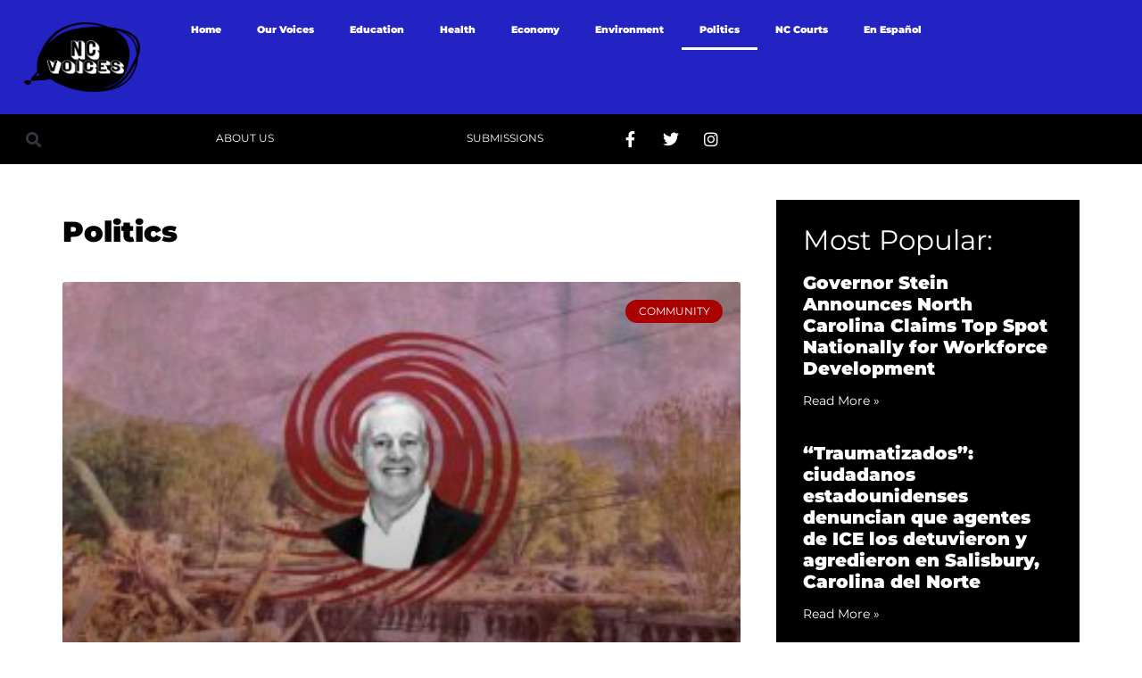

--- FILE ---
content_type: text/html; charset=UTF-8
request_url: https://ncvoices.com/category/politics/page/3/
body_size: 16219
content:
<!doctype html>
<html lang="en-US">
<head>
	<meta charset="UTF-8">
	<meta name="viewport" content="width=device-width, initial-scale=1">
	<link rel="profile" href="https://gmpg.org/xfn/11">
	<meta name='robots' content='index, follow, max-image-preview:large, max-snippet:-1, max-video-preview:-1' />

	<!-- This site is optimized with the Yoast SEO plugin v26.5 - https://yoast.com/wordpress/plugins/seo/ -->
	<title>Politics Archives - Page 3 of 82 - NC Voices</title>
	<link rel="canonical" href="https://ncvoices.com/category/politics/page/3/" />
	<link rel="prev" href="https://ncvoices.com/category/politics/page/2/" />
	<link rel="next" href="https://ncvoices.com/category/politics/page/4/" />
	<meta property="og:locale" content="en_US" />
	<meta property="og:type" content="article" />
	<meta property="og:title" content="Politics Archives - Page 3 of 82 - NC Voices" />
	<meta property="og:url" content="https://ncvoices.com/category/politics/" />
	<meta property="og:site_name" content="NC Voices" />
	<meta property="og:image" content="https://ncvoices.com/wp-content/uploads/2023/06/art2-04.png" />
	<meta property="og:image:width" content="4787" />
	<meta property="og:image:height" content="3270" />
	<meta property="og:image:type" content="image/png" />
	<meta name="twitter:card" content="summary_large_image" />
	<meta name="twitter:site" content="@voices_nc" />
	<script type="application/ld+json" class="yoast-schema-graph">{"@context":"https://schema.org","@graph":[{"@type":"CollectionPage","@id":"https://ncvoices.com/category/politics/","url":"https://ncvoices.com/category/politics/page/3/","name":"Politics Archives - Page 3 of 82 - NC Voices","isPartOf":{"@id":"https://ncvoices.com/#website"},"primaryImageOfPage":{"@id":"https://ncvoices.com/category/politics/page/3/#primaryimage"},"image":{"@id":"https://ncvoices.com/category/politics/page/3/#primaryimage"},"thumbnailUrl":"https://ncvoices.com/wp-content/uploads/2025/11/Whatley-Helene.jpg","breadcrumb":{"@id":"https://ncvoices.com/category/politics/page/3/#breadcrumb"},"inLanguage":"en-US"},{"@type":"ImageObject","inLanguage":"en-US","@id":"https://ncvoices.com/category/politics/page/3/#primaryimage","url":"https://ncvoices.com/wp-content/uploads/2025/11/Whatley-Helene.jpg","contentUrl":"https://ncvoices.com/wp-content/uploads/2025/11/Whatley-Helene.jpg","width":1200,"height":675},{"@type":"BreadcrumbList","@id":"https://ncvoices.com/category/politics/page/3/#breadcrumb","itemListElement":[{"@type":"ListItem","position":1,"name":"Home","item":"https://ncvoices.com/"},{"@type":"ListItem","position":2,"name":"Politics"}]},{"@type":"WebSite","@id":"https://ncvoices.com/#website","url":"https://ncvoices.com/","name":"NC Voices","description":"We seek to deliver you the news that you will share with your family and neighbors, around the dinner table and beyond.","publisher":{"@id":"https://ncvoices.com/#organization"},"potentialAction":[{"@type":"SearchAction","target":{"@type":"EntryPoint","urlTemplate":"https://ncvoices.com/?s={search_term_string}"},"query-input":{"@type":"PropertyValueSpecification","valueRequired":true,"valueName":"search_term_string"}}],"inLanguage":"en-US"},{"@type":"Organization","@id":"https://ncvoices.com/#organization","name":"NC Voices","url":"https://ncvoices.com/","logo":{"@type":"ImageObject","inLanguage":"en-US","@id":"https://ncvoices.com/#/schema/logo/image/","url":"https://ncvoices.com/wp-content/uploads/2022/01/Logo-01.png","contentUrl":"https://ncvoices.com/wp-content/uploads/2022/01/Logo-01.png","width":1201,"height":720,"caption":"NC Voices"},"image":{"@id":"https://ncvoices.com/#/schema/logo/image/"},"sameAs":["https://www.facebook.com/ncvoices","https://x.com/voices_nc","https://www.instagram.com/ncvoices/","https://www.tiktok.com/@ncvoices"]}]}</script>
	<!-- / Yoast SEO plugin. -->


<link rel='dns-prefetch' href='//www.googletagmanager.com' />
<link rel="alternate" type="application/rss+xml" title="NC Voices &raquo; Feed" href="https://ncvoices.com/feed/" />
<link rel="alternate" type="application/rss+xml" title="NC Voices &raquo; Comments Feed" href="https://ncvoices.com/comments/feed/" />
<link rel="alternate" type="application/rss+xml" title="NC Voices &raquo; Politics Category Feed" href="https://ncvoices.com/category/politics/feed/" />
<style id='wp-img-auto-sizes-contain-inline-css'>
img:is([sizes=auto i],[sizes^="auto," i]){contain-intrinsic-size:3000px 1500px}
/*# sourceURL=wp-img-auto-sizes-contain-inline-css */
</style>
<style id='wp-emoji-styles-inline-css'>

	img.wp-smiley, img.emoji {
		display: inline !important;
		border: none !important;
		box-shadow: none !important;
		height: 1em !important;
		width: 1em !important;
		margin: 0 0.07em !important;
		vertical-align: -0.1em !important;
		background: none !important;
		padding: 0 !important;
	}
/*# sourceURL=wp-emoji-styles-inline-css */
</style>
<link rel='stylesheet' id='wp-block-library-css' href='https://ncvoices.com/wp-includes/css/dist/block-library/style.min.css?ver=6.9' media='all' />
<style id='global-styles-inline-css'>
:root{--wp--preset--aspect-ratio--square: 1;--wp--preset--aspect-ratio--4-3: 4/3;--wp--preset--aspect-ratio--3-4: 3/4;--wp--preset--aspect-ratio--3-2: 3/2;--wp--preset--aspect-ratio--2-3: 2/3;--wp--preset--aspect-ratio--16-9: 16/9;--wp--preset--aspect-ratio--9-16: 9/16;--wp--preset--color--black: #000000;--wp--preset--color--cyan-bluish-gray: #abb8c3;--wp--preset--color--white: #ffffff;--wp--preset--color--pale-pink: #f78da7;--wp--preset--color--vivid-red: #cf2e2e;--wp--preset--color--luminous-vivid-orange: #ff6900;--wp--preset--color--luminous-vivid-amber: #fcb900;--wp--preset--color--light-green-cyan: #7bdcb5;--wp--preset--color--vivid-green-cyan: #00d084;--wp--preset--color--pale-cyan-blue: #8ed1fc;--wp--preset--color--vivid-cyan-blue: #0693e3;--wp--preset--color--vivid-purple: #9b51e0;--wp--preset--gradient--vivid-cyan-blue-to-vivid-purple: linear-gradient(135deg,rgb(6,147,227) 0%,rgb(155,81,224) 100%);--wp--preset--gradient--light-green-cyan-to-vivid-green-cyan: linear-gradient(135deg,rgb(122,220,180) 0%,rgb(0,208,130) 100%);--wp--preset--gradient--luminous-vivid-amber-to-luminous-vivid-orange: linear-gradient(135deg,rgb(252,185,0) 0%,rgb(255,105,0) 100%);--wp--preset--gradient--luminous-vivid-orange-to-vivid-red: linear-gradient(135deg,rgb(255,105,0) 0%,rgb(207,46,46) 100%);--wp--preset--gradient--very-light-gray-to-cyan-bluish-gray: linear-gradient(135deg,rgb(238,238,238) 0%,rgb(169,184,195) 100%);--wp--preset--gradient--cool-to-warm-spectrum: linear-gradient(135deg,rgb(74,234,220) 0%,rgb(151,120,209) 20%,rgb(207,42,186) 40%,rgb(238,44,130) 60%,rgb(251,105,98) 80%,rgb(254,248,76) 100%);--wp--preset--gradient--blush-light-purple: linear-gradient(135deg,rgb(255,206,236) 0%,rgb(152,150,240) 100%);--wp--preset--gradient--blush-bordeaux: linear-gradient(135deg,rgb(254,205,165) 0%,rgb(254,45,45) 50%,rgb(107,0,62) 100%);--wp--preset--gradient--luminous-dusk: linear-gradient(135deg,rgb(255,203,112) 0%,rgb(199,81,192) 50%,rgb(65,88,208) 100%);--wp--preset--gradient--pale-ocean: linear-gradient(135deg,rgb(255,245,203) 0%,rgb(182,227,212) 50%,rgb(51,167,181) 100%);--wp--preset--gradient--electric-grass: linear-gradient(135deg,rgb(202,248,128) 0%,rgb(113,206,126) 100%);--wp--preset--gradient--midnight: linear-gradient(135deg,rgb(2,3,129) 0%,rgb(40,116,252) 100%);--wp--preset--font-size--small: 13px;--wp--preset--font-size--medium: 20px;--wp--preset--font-size--large: 36px;--wp--preset--font-size--x-large: 42px;--wp--preset--spacing--20: 0.44rem;--wp--preset--spacing--30: 0.67rem;--wp--preset--spacing--40: 1rem;--wp--preset--spacing--50: 1.5rem;--wp--preset--spacing--60: 2.25rem;--wp--preset--spacing--70: 3.38rem;--wp--preset--spacing--80: 5.06rem;--wp--preset--shadow--natural: 6px 6px 9px rgba(0, 0, 0, 0.2);--wp--preset--shadow--deep: 12px 12px 50px rgba(0, 0, 0, 0.4);--wp--preset--shadow--sharp: 6px 6px 0px rgba(0, 0, 0, 0.2);--wp--preset--shadow--outlined: 6px 6px 0px -3px rgb(255, 255, 255), 6px 6px rgb(0, 0, 0);--wp--preset--shadow--crisp: 6px 6px 0px rgb(0, 0, 0);}:root { --wp--style--global--content-size: 800px;--wp--style--global--wide-size: 1200px; }:where(body) { margin: 0; }.wp-site-blocks > .alignleft { float: left; margin-right: 2em; }.wp-site-blocks > .alignright { float: right; margin-left: 2em; }.wp-site-blocks > .aligncenter { justify-content: center; margin-left: auto; margin-right: auto; }:where(.wp-site-blocks) > * { margin-block-start: 24px; margin-block-end: 0; }:where(.wp-site-blocks) > :first-child { margin-block-start: 0; }:where(.wp-site-blocks) > :last-child { margin-block-end: 0; }:root { --wp--style--block-gap: 24px; }:root :where(.is-layout-flow) > :first-child{margin-block-start: 0;}:root :where(.is-layout-flow) > :last-child{margin-block-end: 0;}:root :where(.is-layout-flow) > *{margin-block-start: 24px;margin-block-end: 0;}:root :where(.is-layout-constrained) > :first-child{margin-block-start: 0;}:root :where(.is-layout-constrained) > :last-child{margin-block-end: 0;}:root :where(.is-layout-constrained) > *{margin-block-start: 24px;margin-block-end: 0;}:root :where(.is-layout-flex){gap: 24px;}:root :where(.is-layout-grid){gap: 24px;}.is-layout-flow > .alignleft{float: left;margin-inline-start: 0;margin-inline-end: 2em;}.is-layout-flow > .alignright{float: right;margin-inline-start: 2em;margin-inline-end: 0;}.is-layout-flow > .aligncenter{margin-left: auto !important;margin-right: auto !important;}.is-layout-constrained > .alignleft{float: left;margin-inline-start: 0;margin-inline-end: 2em;}.is-layout-constrained > .alignright{float: right;margin-inline-start: 2em;margin-inline-end: 0;}.is-layout-constrained > .aligncenter{margin-left: auto !important;margin-right: auto !important;}.is-layout-constrained > :where(:not(.alignleft):not(.alignright):not(.alignfull)){max-width: var(--wp--style--global--content-size);margin-left: auto !important;margin-right: auto !important;}.is-layout-constrained > .alignwide{max-width: var(--wp--style--global--wide-size);}body .is-layout-flex{display: flex;}.is-layout-flex{flex-wrap: wrap;align-items: center;}.is-layout-flex > :is(*, div){margin: 0;}body .is-layout-grid{display: grid;}.is-layout-grid > :is(*, div){margin: 0;}body{padding-top: 0px;padding-right: 0px;padding-bottom: 0px;padding-left: 0px;}a:where(:not(.wp-element-button)){text-decoration: underline;}:root :where(.wp-element-button, .wp-block-button__link){background-color: #32373c;border-width: 0;color: #fff;font-family: inherit;font-size: inherit;font-style: inherit;font-weight: inherit;letter-spacing: inherit;line-height: inherit;padding-top: calc(0.667em + 2px);padding-right: calc(1.333em + 2px);padding-bottom: calc(0.667em + 2px);padding-left: calc(1.333em + 2px);text-decoration: none;text-transform: inherit;}.has-black-color{color: var(--wp--preset--color--black) !important;}.has-cyan-bluish-gray-color{color: var(--wp--preset--color--cyan-bluish-gray) !important;}.has-white-color{color: var(--wp--preset--color--white) !important;}.has-pale-pink-color{color: var(--wp--preset--color--pale-pink) !important;}.has-vivid-red-color{color: var(--wp--preset--color--vivid-red) !important;}.has-luminous-vivid-orange-color{color: var(--wp--preset--color--luminous-vivid-orange) !important;}.has-luminous-vivid-amber-color{color: var(--wp--preset--color--luminous-vivid-amber) !important;}.has-light-green-cyan-color{color: var(--wp--preset--color--light-green-cyan) !important;}.has-vivid-green-cyan-color{color: var(--wp--preset--color--vivid-green-cyan) !important;}.has-pale-cyan-blue-color{color: var(--wp--preset--color--pale-cyan-blue) !important;}.has-vivid-cyan-blue-color{color: var(--wp--preset--color--vivid-cyan-blue) !important;}.has-vivid-purple-color{color: var(--wp--preset--color--vivid-purple) !important;}.has-black-background-color{background-color: var(--wp--preset--color--black) !important;}.has-cyan-bluish-gray-background-color{background-color: var(--wp--preset--color--cyan-bluish-gray) !important;}.has-white-background-color{background-color: var(--wp--preset--color--white) !important;}.has-pale-pink-background-color{background-color: var(--wp--preset--color--pale-pink) !important;}.has-vivid-red-background-color{background-color: var(--wp--preset--color--vivid-red) !important;}.has-luminous-vivid-orange-background-color{background-color: var(--wp--preset--color--luminous-vivid-orange) !important;}.has-luminous-vivid-amber-background-color{background-color: var(--wp--preset--color--luminous-vivid-amber) !important;}.has-light-green-cyan-background-color{background-color: var(--wp--preset--color--light-green-cyan) !important;}.has-vivid-green-cyan-background-color{background-color: var(--wp--preset--color--vivid-green-cyan) !important;}.has-pale-cyan-blue-background-color{background-color: var(--wp--preset--color--pale-cyan-blue) !important;}.has-vivid-cyan-blue-background-color{background-color: var(--wp--preset--color--vivid-cyan-blue) !important;}.has-vivid-purple-background-color{background-color: var(--wp--preset--color--vivid-purple) !important;}.has-black-border-color{border-color: var(--wp--preset--color--black) !important;}.has-cyan-bluish-gray-border-color{border-color: var(--wp--preset--color--cyan-bluish-gray) !important;}.has-white-border-color{border-color: var(--wp--preset--color--white) !important;}.has-pale-pink-border-color{border-color: var(--wp--preset--color--pale-pink) !important;}.has-vivid-red-border-color{border-color: var(--wp--preset--color--vivid-red) !important;}.has-luminous-vivid-orange-border-color{border-color: var(--wp--preset--color--luminous-vivid-orange) !important;}.has-luminous-vivid-amber-border-color{border-color: var(--wp--preset--color--luminous-vivid-amber) !important;}.has-light-green-cyan-border-color{border-color: var(--wp--preset--color--light-green-cyan) !important;}.has-vivid-green-cyan-border-color{border-color: var(--wp--preset--color--vivid-green-cyan) !important;}.has-pale-cyan-blue-border-color{border-color: var(--wp--preset--color--pale-cyan-blue) !important;}.has-vivid-cyan-blue-border-color{border-color: var(--wp--preset--color--vivid-cyan-blue) !important;}.has-vivid-purple-border-color{border-color: var(--wp--preset--color--vivid-purple) !important;}.has-vivid-cyan-blue-to-vivid-purple-gradient-background{background: var(--wp--preset--gradient--vivid-cyan-blue-to-vivid-purple) !important;}.has-light-green-cyan-to-vivid-green-cyan-gradient-background{background: var(--wp--preset--gradient--light-green-cyan-to-vivid-green-cyan) !important;}.has-luminous-vivid-amber-to-luminous-vivid-orange-gradient-background{background: var(--wp--preset--gradient--luminous-vivid-amber-to-luminous-vivid-orange) !important;}.has-luminous-vivid-orange-to-vivid-red-gradient-background{background: var(--wp--preset--gradient--luminous-vivid-orange-to-vivid-red) !important;}.has-very-light-gray-to-cyan-bluish-gray-gradient-background{background: var(--wp--preset--gradient--very-light-gray-to-cyan-bluish-gray) !important;}.has-cool-to-warm-spectrum-gradient-background{background: var(--wp--preset--gradient--cool-to-warm-spectrum) !important;}.has-blush-light-purple-gradient-background{background: var(--wp--preset--gradient--blush-light-purple) !important;}.has-blush-bordeaux-gradient-background{background: var(--wp--preset--gradient--blush-bordeaux) !important;}.has-luminous-dusk-gradient-background{background: var(--wp--preset--gradient--luminous-dusk) !important;}.has-pale-ocean-gradient-background{background: var(--wp--preset--gradient--pale-ocean) !important;}.has-electric-grass-gradient-background{background: var(--wp--preset--gradient--electric-grass) !important;}.has-midnight-gradient-background{background: var(--wp--preset--gradient--midnight) !important;}.has-small-font-size{font-size: var(--wp--preset--font-size--small) !important;}.has-medium-font-size{font-size: var(--wp--preset--font-size--medium) !important;}.has-large-font-size{font-size: var(--wp--preset--font-size--large) !important;}.has-x-large-font-size{font-size: var(--wp--preset--font-size--x-large) !important;}
:root :where(.wp-block-pullquote){font-size: 1.5em;line-height: 1.6;}
/*# sourceURL=global-styles-inline-css */
</style>
<link rel='stylesheet' id='hello-elementor-css' href='https://ncvoices.com/wp-content/themes/hello-elementor/assets/css/reset.css?ver=3.4.5' media='all' />
<link rel='stylesheet' id='hello-elementor-theme-style-css' href='https://ncvoices.com/wp-content/themes/hello-elementor/assets/css/theme.css?ver=3.4.5' media='all' />
<link rel='stylesheet' id='hello-elementor-header-footer-css' href='https://ncvoices.com/wp-content/themes/hello-elementor/assets/css/header-footer.css?ver=3.4.5' media='all' />
<link rel='stylesheet' id='elementor-frontend-css' href='https://ncvoices.com/wp-content/plugins/elementor/assets/css/frontend.min.css?ver=3.33.3' media='all' />
<link rel='stylesheet' id='elementor-post-9139-css' href='https://ncvoices.com/wp-content/uploads/elementor/css/post-9139.css?ver=1766333608' media='all' />
<link rel='stylesheet' id='widget-image-css' href='https://ncvoices.com/wp-content/plugins/elementor/assets/css/widget-image.min.css?ver=3.33.3' media='all' />
<link rel='stylesheet' id='widget-nav-menu-css' href='https://ncvoices.com/wp-content/plugins/elementor-pro/assets/css/widget-nav-menu.min.css?ver=3.33.1' media='all' />
<link rel='stylesheet' id='widget-search-form-css' href='https://ncvoices.com/wp-content/plugins/elementor-pro/assets/css/widget-search-form.min.css?ver=3.33.1' media='all' />
<link rel='stylesheet' id='elementor-icons-shared-0-css' href='https://ncvoices.com/wp-content/plugins/elementor/assets/lib/font-awesome/css/fontawesome.min.css?ver=5.15.3' media='all' />
<link rel='stylesheet' id='elementor-icons-fa-solid-css' href='https://ncvoices.com/wp-content/plugins/elementor/assets/lib/font-awesome/css/solid.min.css?ver=5.15.3' media='all' />
<link rel='stylesheet' id='widget-social-icons-css' href='https://ncvoices.com/wp-content/plugins/elementor/assets/css/widget-social-icons.min.css?ver=3.33.3' media='all' />
<link rel='stylesheet' id='e-apple-webkit-css' href='https://ncvoices.com/wp-content/plugins/elementor/assets/css/conditionals/apple-webkit.min.css?ver=3.33.3' media='all' />
<link rel='stylesheet' id='widget-heading-css' href='https://ncvoices.com/wp-content/plugins/elementor/assets/css/widget-heading.min.css?ver=3.33.3' media='all' />
<link rel='stylesheet' id='widget-posts-css' href='https://ncvoices.com/wp-content/plugins/elementor-pro/assets/css/widget-posts.min.css?ver=3.33.1' media='all' />
<link rel='stylesheet' id='elementor-icons-css' href='https://ncvoices.com/wp-content/plugins/elementor/assets/lib/eicons/css/elementor-icons.min.css?ver=5.44.0' media='all' />
<link rel='stylesheet' id='elementor-post-5174-css' href='https://ncvoices.com/wp-content/uploads/elementor/css/post-5174.css?ver=1766333608' media='all' />
<link rel='stylesheet' id='elementor-post-9266-css' href='https://ncvoices.com/wp-content/uploads/elementor/css/post-9266.css?ver=1766333609' media='all' />
<link rel='stylesheet' id='eael-general-css' href='https://ncvoices.com/wp-content/plugins/essential-addons-for-elementor-lite/assets/front-end/css/view/general.min.css?ver=6.5.3' media='all' />
<link rel='stylesheet' id='elementor-gf-local-montserrat-css' href='https://ncvoices.com/wp-content/uploads/elementor/google-fonts/css/montserrat.css?ver=1752589880' media='all' />
<link rel='stylesheet' id='elementor-gf-local-baskervville-css' href='https://ncvoices.com/wp-content/uploads/elementor/google-fonts/css/baskervville.css?ver=1752589882' media='all' />
<link rel='stylesheet' id='elementor-icons-fa-brands-css' href='https://ncvoices.com/wp-content/plugins/elementor/assets/lib/font-awesome/css/brands.min.css?ver=5.15.3' media='all' />
<script src="https://ncvoices.com/wp-includes/js/jquery/jquery.min.js?ver=3.7.1" id="jquery-core-js"></script>
<script src="https://ncvoices.com/wp-includes/js/jquery/jquery-migrate.min.js?ver=3.4.1" id="jquery-migrate-js"></script>

<!-- Google tag (gtag.js) snippet added by Site Kit -->
<!-- Google Analytics snippet added by Site Kit -->
<script src="https://www.googletagmanager.com/gtag/js?id=GT-WKTS945" id="google_gtagjs-js" async></script>
<script id="google_gtagjs-js-after">
window.dataLayer = window.dataLayer || [];function gtag(){dataLayer.push(arguments);}
gtag("set","linker",{"domains":["ncvoices.com"]});
gtag("js", new Date());
gtag("set", "developer_id.dZTNiMT", true);
gtag("config", "GT-WKTS945");
//# sourceURL=google_gtagjs-js-after
</script>
<link rel="https://api.w.org/" href="https://ncvoices.com/wp-json/" /><link rel="alternate" title="JSON" type="application/json" href="https://ncvoices.com/wp-json/wp/v2/categories/9" /><link rel="EditURI" type="application/rsd+xml" title="RSD" href="https://ncvoices.com/xmlrpc.php?rsd" />
<meta name="generator" content="WordPress 6.9" />
<meta name="generator" content="Site Kit by Google 1.167.0" /><meta name="generator" content="Elementor 3.33.3; features: additional_custom_breakpoints; settings: css_print_method-external, google_font-enabled, font_display-swap">
			<style>
				.e-con.e-parent:nth-of-type(n+4):not(.e-lazyloaded):not(.e-no-lazyload),
				.e-con.e-parent:nth-of-type(n+4):not(.e-lazyloaded):not(.e-no-lazyload) * {
					background-image: none !important;
				}
				@media screen and (max-height: 1024px) {
					.e-con.e-parent:nth-of-type(n+3):not(.e-lazyloaded):not(.e-no-lazyload),
					.e-con.e-parent:nth-of-type(n+3):not(.e-lazyloaded):not(.e-no-lazyload) * {
						background-image: none !important;
					}
				}
				@media screen and (max-height: 640px) {
					.e-con.e-parent:nth-of-type(n+2):not(.e-lazyloaded):not(.e-no-lazyload),
					.e-con.e-parent:nth-of-type(n+2):not(.e-lazyloaded):not(.e-no-lazyload) * {
						background-image: none !important;
					}
				}
			</style>
			<link rel="icon" href="https://ncvoices.com/wp-content/uploads/2022/02/cropped-Logo-02-1-32x32.png" sizes="32x32" />
<link rel="icon" href="https://ncvoices.com/wp-content/uploads/2022/02/cropped-Logo-02-1-192x192.png" sizes="192x192" />
<link rel="apple-touch-icon" href="https://ncvoices.com/wp-content/uploads/2022/02/cropped-Logo-02-1-180x180.png" />
<meta name="msapplication-TileImage" content="https://ncvoices.com/wp-content/uploads/2022/02/cropped-Logo-02-1-270x270.png" />
</head>
<body class="archive paged category category-politics category-9 wp-embed-responsive paged-3 category-paged-3 wp-theme-hello-elementor hello-elementor-default elementor-page-9266 elementor-default elementor-template-full-width elementor-kit-9139">


<a class="skip-link screen-reader-text" href="#content">Skip to content</a>

		<header data-elementor-type="header" data-elementor-id="5174" class="elementor elementor-5174 elementor-location-header" data-elementor-post-type="elementor_library">
					<section class="elementor-section elementor-top-section elementor-element elementor-element-6e31fcd elementor-hidden-desktop elementor-hidden-tablet elementor-section-boxed elementor-section-height-default elementor-section-height-default" data-id="6e31fcd" data-element_type="section" data-settings="{&quot;background_background&quot;:&quot;classic&quot;}">
						<div class="elementor-container elementor-column-gap-default">
					<div class="elementor-column elementor-col-100 elementor-top-column elementor-element elementor-element-530fc32" data-id="530fc32" data-element_type="column">
			<div class="elementor-widget-wrap elementor-element-populated">
						<div class="elementor-element elementor-element-39664660 elementor-widget elementor-widget-image" data-id="39664660" data-element_type="widget" data-widget_type="image.default">
				<div class="elementor-widget-container">
																<a href="https://ncvoices.com" https="">
							<img fetchpriority="high" width="1201" height="720" src="https://ncvoices.com/wp-content/uploads/2022/01/Logo-01.png" class="attachment-full size-full wp-image-5251" alt="" srcset="https://ncvoices.com/wp-content/uploads/2022/01/Logo-01.png 1201w, https://ncvoices.com/wp-content/uploads/2022/01/Logo-01-300x180.png 300w, https://ncvoices.com/wp-content/uploads/2022/01/Logo-01-1024x614.png 1024w, https://ncvoices.com/wp-content/uploads/2022/01/Logo-01-768x460.png 768w" sizes="(max-width: 1201px) 100vw, 1201px" />								</a>
															</div>
				</div>
				<div class="elementor-element elementor-element-2c967778 elementor-nav-menu__align-start elementor-nav-menu--stretch elementor-nav-menu__text-align-center elementor-nav-menu--dropdown-tablet elementor-nav-menu--toggle elementor-nav-menu--burger elementor-widget elementor-widget-nav-menu" data-id="2c967778" data-element_type="widget" data-settings="{&quot;full_width&quot;:&quot;stretch&quot;,&quot;submenu_icon&quot;:{&quot;value&quot;:&quot;&lt;i class=\&quot;fas fa-chevron-down\&quot; aria-hidden=\&quot;true\&quot;&gt;&lt;\/i&gt;&quot;,&quot;library&quot;:&quot;fa-solid&quot;},&quot;layout&quot;:&quot;horizontal&quot;,&quot;toggle&quot;:&quot;burger&quot;}" data-widget_type="nav-menu.default">
				<div class="elementor-widget-container">
								<nav aria-label="Menu" class="elementor-nav-menu--main elementor-nav-menu__container elementor-nav-menu--layout-horizontal e--pointer-underline e--animation-grow">
				<ul id="menu-1-2c967778" class="elementor-nav-menu"><li class="menu-item menu-item-type-post_type menu-item-object-page menu-item-home menu-item-9129"><a href="https://ncvoices.com/" class="elementor-item">Home</a></li>
<li class="menu-item menu-item-type-taxonomy menu-item-object-category menu-item-12988"><a href="https://ncvoices.com/category/our-voices/" class="elementor-item">Our Voices</a></li>
<li class="menu-item menu-item-type-taxonomy menu-item-object-category menu-item-4468"><a href="https://ncvoices.com/category/education/" class="elementor-item">Education</a></li>
<li class="menu-item menu-item-type-taxonomy menu-item-object-category menu-item-9099"><a href="https://ncvoices.com/category/health-care/" class="elementor-item">Health</a></li>
<li class="menu-item menu-item-type-taxonomy menu-item-object-category menu-item-9092"><a href="https://ncvoices.com/category/economy-news/" class="elementor-item">Economy</a></li>
<li class="menu-item menu-item-type-taxonomy menu-item-object-category menu-item-9097"><a href="https://ncvoices.com/category/environment/" class="elementor-item">Environment</a></li>
<li class="menu-item menu-item-type-taxonomy menu-item-object-category current-menu-item menu-item-9106"><a href="https://ncvoices.com/category/politics/" aria-current="page" class="elementor-item elementor-item-active">Politics</a></li>
<li class="menu-item menu-item-type-taxonomy menu-item-object-category menu-item-9108"><a href="https://ncvoices.com/category/nc-courts/" class="elementor-item">NC Courts</a></li>
<li class="menu-item menu-item-type-taxonomy menu-item-object-category menu-item-11526"><a href="https://ncvoices.com/category/en-espanol/" class="elementor-item">En Español</a></li>
</ul>			</nav>
					<div class="elementor-menu-toggle" role="button" tabindex="0" aria-label="Menu Toggle" aria-expanded="false">
			<i aria-hidden="true" role="presentation" class="elementor-menu-toggle__icon--open eicon-menu-bar"></i><i aria-hidden="true" role="presentation" class="elementor-menu-toggle__icon--close eicon-close"></i>		</div>
					<nav class="elementor-nav-menu--dropdown elementor-nav-menu__container" aria-hidden="true">
				<ul id="menu-2-2c967778" class="elementor-nav-menu"><li class="menu-item menu-item-type-post_type menu-item-object-page menu-item-home menu-item-9129"><a href="https://ncvoices.com/" class="elementor-item" tabindex="-1">Home</a></li>
<li class="menu-item menu-item-type-taxonomy menu-item-object-category menu-item-12988"><a href="https://ncvoices.com/category/our-voices/" class="elementor-item" tabindex="-1">Our Voices</a></li>
<li class="menu-item menu-item-type-taxonomy menu-item-object-category menu-item-4468"><a href="https://ncvoices.com/category/education/" class="elementor-item" tabindex="-1">Education</a></li>
<li class="menu-item menu-item-type-taxonomy menu-item-object-category menu-item-9099"><a href="https://ncvoices.com/category/health-care/" class="elementor-item" tabindex="-1">Health</a></li>
<li class="menu-item menu-item-type-taxonomy menu-item-object-category menu-item-9092"><a href="https://ncvoices.com/category/economy-news/" class="elementor-item" tabindex="-1">Economy</a></li>
<li class="menu-item menu-item-type-taxonomy menu-item-object-category menu-item-9097"><a href="https://ncvoices.com/category/environment/" class="elementor-item" tabindex="-1">Environment</a></li>
<li class="menu-item menu-item-type-taxonomy menu-item-object-category current-menu-item menu-item-9106"><a href="https://ncvoices.com/category/politics/" aria-current="page" class="elementor-item elementor-item-active" tabindex="-1">Politics</a></li>
<li class="menu-item menu-item-type-taxonomy menu-item-object-category menu-item-9108"><a href="https://ncvoices.com/category/nc-courts/" class="elementor-item" tabindex="-1">NC Courts</a></li>
<li class="menu-item menu-item-type-taxonomy menu-item-object-category menu-item-11526"><a href="https://ncvoices.com/category/en-espanol/" class="elementor-item" tabindex="-1">En Español</a></li>
</ul>			</nav>
						</div>
				</div>
					</div>
		</div>
					</div>
		</section>
				<section class="elementor-section elementor-top-section elementor-element elementor-element-1236fce elementor-hidden-desktop elementor-section-boxed elementor-section-height-default elementor-section-height-default" data-id="1236fce" data-element_type="section" data-settings="{&quot;background_background&quot;:&quot;classic&quot;}">
						<div class="elementor-container elementor-column-gap-default">
					<div class="elementor-column elementor-col-100 elementor-top-column elementor-element elementor-element-211f4a7 elementor-hidden-desktop elementor-hidden-mobile" data-id="211f4a7" data-element_type="column">
			<div class="elementor-widget-wrap elementor-element-populated">
						<div class="elementor-element elementor-element-08d7827 elementor-widget elementor-widget-image" data-id="08d7827" data-element_type="widget" data-widget_type="image.default">
				<div class="elementor-widget-container">
																<a href="https://ncvoices.com">
							<img fetchpriority="high" width="1201" height="720" src="https://ncvoices.com/wp-content/uploads/2022/01/Logo-01.png" class="attachment-full size-full wp-image-5251" alt="" srcset="https://ncvoices.com/wp-content/uploads/2022/01/Logo-01.png 1201w, https://ncvoices.com/wp-content/uploads/2022/01/Logo-01-300x180.png 300w, https://ncvoices.com/wp-content/uploads/2022/01/Logo-01-1024x614.png 1024w, https://ncvoices.com/wp-content/uploads/2022/01/Logo-01-768x460.png 768w" sizes="(max-width: 1201px) 100vw, 1201px" />								</a>
															</div>
				</div>
				<div class="elementor-element elementor-element-1bed066 elementor-nav-menu__align-start elementor-nav-menu--stretch elementor-nav-menu__text-align-center elementor-nav-menu--dropdown-tablet elementor-nav-menu--toggle elementor-nav-menu--burger elementor-widget elementor-widget-nav-menu" data-id="1bed066" data-element_type="widget" data-settings="{&quot;full_width&quot;:&quot;stretch&quot;,&quot;submenu_icon&quot;:{&quot;value&quot;:&quot;&lt;i class=\&quot;fas fa-chevron-down\&quot; aria-hidden=\&quot;true\&quot;&gt;&lt;\/i&gt;&quot;,&quot;library&quot;:&quot;fa-solid&quot;},&quot;layout&quot;:&quot;horizontal&quot;,&quot;toggle&quot;:&quot;burger&quot;}" data-widget_type="nav-menu.default">
				<div class="elementor-widget-container">
								<nav aria-label="Menu" class="elementor-nav-menu--main elementor-nav-menu__container elementor-nav-menu--layout-horizontal e--pointer-underline e--animation-grow">
				<ul id="menu-1-1bed066" class="elementor-nav-menu"><li class="menu-item menu-item-type-post_type menu-item-object-page menu-item-home menu-item-9129"><a href="https://ncvoices.com/" class="elementor-item">Home</a></li>
<li class="menu-item menu-item-type-taxonomy menu-item-object-category menu-item-12988"><a href="https://ncvoices.com/category/our-voices/" class="elementor-item">Our Voices</a></li>
<li class="menu-item menu-item-type-taxonomy menu-item-object-category menu-item-4468"><a href="https://ncvoices.com/category/education/" class="elementor-item">Education</a></li>
<li class="menu-item menu-item-type-taxonomy menu-item-object-category menu-item-9099"><a href="https://ncvoices.com/category/health-care/" class="elementor-item">Health</a></li>
<li class="menu-item menu-item-type-taxonomy menu-item-object-category menu-item-9092"><a href="https://ncvoices.com/category/economy-news/" class="elementor-item">Economy</a></li>
<li class="menu-item menu-item-type-taxonomy menu-item-object-category menu-item-9097"><a href="https://ncvoices.com/category/environment/" class="elementor-item">Environment</a></li>
<li class="menu-item menu-item-type-taxonomy menu-item-object-category current-menu-item menu-item-9106"><a href="https://ncvoices.com/category/politics/" aria-current="page" class="elementor-item elementor-item-active">Politics</a></li>
<li class="menu-item menu-item-type-taxonomy menu-item-object-category menu-item-9108"><a href="https://ncvoices.com/category/nc-courts/" class="elementor-item">NC Courts</a></li>
<li class="menu-item menu-item-type-taxonomy menu-item-object-category menu-item-11526"><a href="https://ncvoices.com/category/en-espanol/" class="elementor-item">En Español</a></li>
</ul>			</nav>
					<div class="elementor-menu-toggle" role="button" tabindex="0" aria-label="Menu Toggle" aria-expanded="false">
			<i aria-hidden="true" role="presentation" class="elementor-menu-toggle__icon--open eicon-menu-bar"></i><i aria-hidden="true" role="presentation" class="elementor-menu-toggle__icon--close eicon-close"></i>		</div>
					<nav class="elementor-nav-menu--dropdown elementor-nav-menu__container" aria-hidden="true">
				<ul id="menu-2-1bed066" class="elementor-nav-menu"><li class="menu-item menu-item-type-post_type menu-item-object-page menu-item-home menu-item-9129"><a href="https://ncvoices.com/" class="elementor-item" tabindex="-1">Home</a></li>
<li class="menu-item menu-item-type-taxonomy menu-item-object-category menu-item-12988"><a href="https://ncvoices.com/category/our-voices/" class="elementor-item" tabindex="-1">Our Voices</a></li>
<li class="menu-item menu-item-type-taxonomy menu-item-object-category menu-item-4468"><a href="https://ncvoices.com/category/education/" class="elementor-item" tabindex="-1">Education</a></li>
<li class="menu-item menu-item-type-taxonomy menu-item-object-category menu-item-9099"><a href="https://ncvoices.com/category/health-care/" class="elementor-item" tabindex="-1">Health</a></li>
<li class="menu-item menu-item-type-taxonomy menu-item-object-category menu-item-9092"><a href="https://ncvoices.com/category/economy-news/" class="elementor-item" tabindex="-1">Economy</a></li>
<li class="menu-item menu-item-type-taxonomy menu-item-object-category menu-item-9097"><a href="https://ncvoices.com/category/environment/" class="elementor-item" tabindex="-1">Environment</a></li>
<li class="menu-item menu-item-type-taxonomy menu-item-object-category current-menu-item menu-item-9106"><a href="https://ncvoices.com/category/politics/" aria-current="page" class="elementor-item elementor-item-active" tabindex="-1">Politics</a></li>
<li class="menu-item menu-item-type-taxonomy menu-item-object-category menu-item-9108"><a href="https://ncvoices.com/category/nc-courts/" class="elementor-item" tabindex="-1">NC Courts</a></li>
<li class="menu-item menu-item-type-taxonomy menu-item-object-category menu-item-11526"><a href="https://ncvoices.com/category/en-espanol/" class="elementor-item" tabindex="-1">En Español</a></li>
</ul>			</nav>
						</div>
				</div>
					</div>
		</div>
					</div>
		</section>
				<section class="elementor-section elementor-top-section elementor-element elementor-element-8d93abe elementor-section-full_width elementor-hidden-tablet elementor-hidden-mobile elementor-section-height-default elementor-section-height-default" data-id="8d93abe" data-element_type="section" data-settings="{&quot;background_background&quot;:&quot;classic&quot;}">
						<div class="elementor-container elementor-column-gap-default">
					<div class="elementor-column elementor-col-50 elementor-top-column elementor-element elementor-element-17c7391" data-id="17c7391" data-element_type="column">
			<div class="elementor-widget-wrap elementor-element-populated">
						<div class="elementor-element elementor-element-5fd90ee elementor-widget elementor-widget-image" data-id="5fd90ee" data-element_type="widget" data-widget_type="image.default">
				<div class="elementor-widget-container">
																<a href="https://ncvoices.com">
							<img fetchpriority="high" width="1201" height="720" src="https://ncvoices.com/wp-content/uploads/2022/01/Logo-01.png" class="attachment-full size-full wp-image-5251" alt="" srcset="https://ncvoices.com/wp-content/uploads/2022/01/Logo-01.png 1201w, https://ncvoices.com/wp-content/uploads/2022/01/Logo-01-300x180.png 300w, https://ncvoices.com/wp-content/uploads/2022/01/Logo-01-1024x614.png 1024w, https://ncvoices.com/wp-content/uploads/2022/01/Logo-01-768x460.png 768w" sizes="(max-width: 1201px) 100vw, 1201px" />								</a>
															</div>
				</div>
					</div>
		</div>
				<div class="elementor-column elementor-col-50 elementor-top-column elementor-element elementor-element-babaa26" data-id="babaa26" data-element_type="column">
			<div class="elementor-widget-wrap elementor-element-populated">
						<div class="elementor-element elementor-element-9e07041 elementor-nav-menu--dropdown-tablet elementor-nav-menu__text-align-aside elementor-nav-menu--toggle elementor-nav-menu--burger elementor-widget elementor-widget-nav-menu" data-id="9e07041" data-element_type="widget" data-settings="{&quot;layout&quot;:&quot;horizontal&quot;,&quot;submenu_icon&quot;:{&quot;value&quot;:&quot;&lt;i class=\&quot;fas fa-caret-down\&quot; aria-hidden=\&quot;true\&quot;&gt;&lt;\/i&gt;&quot;,&quot;library&quot;:&quot;fa-solid&quot;},&quot;toggle&quot;:&quot;burger&quot;}" data-widget_type="nav-menu.default">
				<div class="elementor-widget-container">
								<nav aria-label="Menu" class="elementor-nav-menu--main elementor-nav-menu__container elementor-nav-menu--layout-horizontal e--pointer-underline e--animation-fade">
				<ul id="menu-1-9e07041" class="elementor-nav-menu"><li class="menu-item menu-item-type-post_type menu-item-object-page menu-item-home menu-item-9129"><a href="https://ncvoices.com/" class="elementor-item">Home</a></li>
<li class="menu-item menu-item-type-taxonomy menu-item-object-category menu-item-12988"><a href="https://ncvoices.com/category/our-voices/" class="elementor-item">Our Voices</a></li>
<li class="menu-item menu-item-type-taxonomy menu-item-object-category menu-item-4468"><a href="https://ncvoices.com/category/education/" class="elementor-item">Education</a></li>
<li class="menu-item menu-item-type-taxonomy menu-item-object-category menu-item-9099"><a href="https://ncvoices.com/category/health-care/" class="elementor-item">Health</a></li>
<li class="menu-item menu-item-type-taxonomy menu-item-object-category menu-item-9092"><a href="https://ncvoices.com/category/economy-news/" class="elementor-item">Economy</a></li>
<li class="menu-item menu-item-type-taxonomy menu-item-object-category menu-item-9097"><a href="https://ncvoices.com/category/environment/" class="elementor-item">Environment</a></li>
<li class="menu-item menu-item-type-taxonomy menu-item-object-category current-menu-item menu-item-9106"><a href="https://ncvoices.com/category/politics/" aria-current="page" class="elementor-item elementor-item-active">Politics</a></li>
<li class="menu-item menu-item-type-taxonomy menu-item-object-category menu-item-9108"><a href="https://ncvoices.com/category/nc-courts/" class="elementor-item">NC Courts</a></li>
<li class="menu-item menu-item-type-taxonomy menu-item-object-category menu-item-11526"><a href="https://ncvoices.com/category/en-espanol/" class="elementor-item">En Español</a></li>
</ul>			</nav>
					<div class="elementor-menu-toggle" role="button" tabindex="0" aria-label="Menu Toggle" aria-expanded="false">
			<i aria-hidden="true" role="presentation" class="elementor-menu-toggle__icon--open eicon-menu-bar"></i><i aria-hidden="true" role="presentation" class="elementor-menu-toggle__icon--close eicon-close"></i>		</div>
					<nav class="elementor-nav-menu--dropdown elementor-nav-menu__container" aria-hidden="true">
				<ul id="menu-2-9e07041" class="elementor-nav-menu"><li class="menu-item menu-item-type-post_type menu-item-object-page menu-item-home menu-item-9129"><a href="https://ncvoices.com/" class="elementor-item" tabindex="-1">Home</a></li>
<li class="menu-item menu-item-type-taxonomy menu-item-object-category menu-item-12988"><a href="https://ncvoices.com/category/our-voices/" class="elementor-item" tabindex="-1">Our Voices</a></li>
<li class="menu-item menu-item-type-taxonomy menu-item-object-category menu-item-4468"><a href="https://ncvoices.com/category/education/" class="elementor-item" tabindex="-1">Education</a></li>
<li class="menu-item menu-item-type-taxonomy menu-item-object-category menu-item-9099"><a href="https://ncvoices.com/category/health-care/" class="elementor-item" tabindex="-1">Health</a></li>
<li class="menu-item menu-item-type-taxonomy menu-item-object-category menu-item-9092"><a href="https://ncvoices.com/category/economy-news/" class="elementor-item" tabindex="-1">Economy</a></li>
<li class="menu-item menu-item-type-taxonomy menu-item-object-category menu-item-9097"><a href="https://ncvoices.com/category/environment/" class="elementor-item" tabindex="-1">Environment</a></li>
<li class="menu-item menu-item-type-taxonomy menu-item-object-category current-menu-item menu-item-9106"><a href="https://ncvoices.com/category/politics/" aria-current="page" class="elementor-item elementor-item-active" tabindex="-1">Politics</a></li>
<li class="menu-item menu-item-type-taxonomy menu-item-object-category menu-item-9108"><a href="https://ncvoices.com/category/nc-courts/" class="elementor-item" tabindex="-1">NC Courts</a></li>
<li class="menu-item menu-item-type-taxonomy menu-item-object-category menu-item-11526"><a href="https://ncvoices.com/category/en-espanol/" class="elementor-item" tabindex="-1">En Español</a></li>
</ul>			</nav>
						</div>
				</div>
					</div>
		</div>
					</div>
		</section>
				<section class="elementor-section elementor-top-section elementor-element elementor-element-fbde97e elementor-section-full_width elementor-hidden-tablet elementor-hidden-mobile elementor-section-height-default elementor-section-height-default" data-id="fbde97e" data-element_type="section" data-settings="{&quot;background_background&quot;:&quot;classic&quot;}">
						<div class="elementor-container elementor-column-gap-default">
					<div class="elementor-column elementor-col-16 elementor-top-column elementor-element elementor-element-f9b3401" data-id="f9b3401" data-element_type="column">
			<div class="elementor-widget-wrap elementor-element-populated">
						<div class="elementor-element elementor-element-fb1e890 elementor-search-form--skin-full_screen elementor-hidden-mobile elementor-widget elementor-widget-search-form" data-id="fb1e890" data-element_type="widget" data-settings="{&quot;skin&quot;:&quot;full_screen&quot;}" data-widget_type="search-form.default">
				<div class="elementor-widget-container">
							<search role="search">
			<form class="elementor-search-form" action="https://ncvoices.com" method="get">
												<div class="elementor-search-form__toggle" role="button" tabindex="0" aria-label="Search">
					<i aria-hidden="true" class="fas fa-search"></i>				</div>
								<div class="elementor-search-form__container">
					<label class="elementor-screen-only" for="elementor-search-form-fb1e890">Search</label>

					
					<input id="elementor-search-form-fb1e890" placeholder="Search..." class="elementor-search-form__input" type="search" name="s" value="">
					
					
										<div class="dialog-lightbox-close-button dialog-close-button" role="button" tabindex="0" aria-label="Close this search box.">
						<i aria-hidden="true" class="eicon-close"></i>					</div>
									</div>
			</form>
		</search>
						</div>
				</div>
					</div>
		</div>
				<div class="elementor-column elementor-col-16 elementor-top-column elementor-element elementor-element-4964278 elementor-hidden-mobile" data-id="4964278" data-element_type="column">
			<div class="elementor-widget-wrap elementor-element-populated">
						<div class="elementor-element elementor-element-3babf8b elementor-align-right elementor-widget elementor-widget-button" data-id="3babf8b" data-element_type="widget" data-widget_type="button.default">
				<div class="elementor-widget-container">
									<div class="elementor-button-wrapper">
					<a class="elementor-button elementor-button-link elementor-size-sm" href="https://ncvoices.com/about-us/">
						<span class="elementor-button-content-wrapper">
									<span class="elementor-button-text">ABOUT US</span>
					</span>
					</a>
				</div>
								</div>
				</div>
					</div>
		</div>
				<div class="elementor-column elementor-col-16 elementor-top-column elementor-element elementor-element-d7ffb0c elementor-hidden-mobile" data-id="d7ffb0c" data-element_type="column">
			<div class="elementor-widget-wrap elementor-element-populated">
						<div class="elementor-element elementor-element-c95ad26 elementor-align-right elementor-mobile-align-right elementor-widget elementor-widget-button" data-id="c95ad26" data-element_type="widget" data-widget_type="button.default">
				<div class="elementor-widget-container">
									<div class="elementor-button-wrapper">
					<a class="elementor-button elementor-button-link elementor-size-sm" href="https://ncvoices.com/submissions-2/">
						<span class="elementor-button-content-wrapper">
									<span class="elementor-button-text">SUBMISSIONS</span>
					</span>
					</a>
				</div>
								</div>
				</div>
					</div>
		</div>
				<div class="elementor-column elementor-col-16 elementor-top-column elementor-element elementor-element-38dbc2b elementor-hidden-mobile" data-id="38dbc2b" data-element_type="column">
			<div class="elementor-widget-wrap elementor-element-populated">
						<div class="elementor-element elementor-element-da1ef33 e-grid-align-right elementor-shape-rounded elementor-grid-0 elementor-widget elementor-widget-social-icons" data-id="da1ef33" data-element_type="widget" data-widget_type="social-icons.default">
				<div class="elementor-widget-container">
							<div class="elementor-social-icons-wrapper elementor-grid" role="list">
							<span class="elementor-grid-item" role="listitem">
					<a class="elementor-icon elementor-social-icon elementor-social-icon-facebook-f elementor-repeater-item-df9e4f2" href="https://www.facebook.com/ncvoices" target="_blank">
						<span class="elementor-screen-only">Facebook-f</span>
						<i aria-hidden="true" class="fab fa-facebook-f"></i>					</a>
				</span>
							<span class="elementor-grid-item" role="listitem">
					<a class="elementor-icon elementor-social-icon elementor-social-icon-twitter elementor-repeater-item-7049f17" href="https://twitter.com/voices_nc" target="_blank">
						<span class="elementor-screen-only">Twitter</span>
						<i aria-hidden="true" class="fab fa-twitter"></i>					</a>
				</span>
							<span class="elementor-grid-item" role="listitem">
					<a class="elementor-icon elementor-social-icon elementor-social-icon-instagram elementor-repeater-item-d91d824" href="https://www.instagram.com/ncvoices/" target="_blank">
						<span class="elementor-screen-only">Instagram</span>
						<i aria-hidden="true" class="fab fa-instagram"></i>					</a>
				</span>
					</div>
						</div>
				</div>
					</div>
		</div>
				<div class="elementor-column elementor-col-16 elementor-top-column elementor-element elementor-element-b79c0c8 elementor-hidden-desktop elementor-hidden-tablet" data-id="b79c0c8" data-element_type="column">
			<div class="elementor-widget-wrap elementor-element-populated">
						<div class="elementor-element elementor-element-28102de e-grid-align-right elementor-shape-rounded elementor-grid-0 elementor-widget elementor-widget-social-icons" data-id="28102de" data-element_type="widget" data-widget_type="social-icons.default">
				<div class="elementor-widget-container">
							<div class="elementor-social-icons-wrapper elementor-grid" role="list">
							<span class="elementor-grid-item" role="listitem">
					<a class="elementor-icon elementor-social-icon elementor-social-icon-facebook-f elementor-repeater-item-df9e4f2" href="https://www.facebook.com/ncvoices" target="_blank">
						<span class="elementor-screen-only">Facebook-f</span>
						<i aria-hidden="true" class="fab fa-facebook-f"></i>					</a>
				</span>
							<span class="elementor-grid-item" role="listitem">
					<a class="elementor-icon elementor-social-icon elementor-social-icon-twitter elementor-repeater-item-7049f17" href="https://twitter.com/voices_nc" target="_blank">
						<span class="elementor-screen-only">Twitter</span>
						<i aria-hidden="true" class="fab fa-twitter"></i>					</a>
				</span>
							<span class="elementor-grid-item" role="listitem">
					<a class="elementor-icon elementor-social-icon elementor-social-icon-instagram elementor-repeater-item-d91d824" href="https://www.instagram.com/ncvoices/" target="_blank">
						<span class="elementor-screen-only">Instagram</span>
						<i aria-hidden="true" class="fab fa-instagram"></i>					</a>
				</span>
					</div>
						</div>
				</div>
					</div>
		</div>
				<div class="elementor-column elementor-col-16 elementor-top-column elementor-element elementor-element-5cf4517 elementor-hidden-desktop elementor-hidden-tablet" data-id="5cf4517" data-element_type="column">
			<div class="elementor-widget-wrap elementor-element-populated">
						<div class="elementor-element elementor-element-cb95361 elementor-align-right elementor-mobile-align-left elementor-hidden-desktop elementor-hidden-tablet elementor-widget elementor-widget-button" data-id="cb95361" data-element_type="widget" data-widget_type="button.default">
				<div class="elementor-widget-container">
									<div class="elementor-button-wrapper">
					<a class="elementor-button elementor-button-link elementor-size-sm" href="https://ncvoices.com/about-us/">
						<span class="elementor-button-content-wrapper">
									<span class="elementor-button-text">ABOUT US</span>
					</span>
					</a>
				</div>
								</div>
				</div>
				<div class="elementor-element elementor-element-79797dd elementor-align-right elementor-mobile-align-left elementor-hidden-desktop elementor-hidden-tablet elementor-widget elementor-widget-button" data-id="79797dd" data-element_type="widget" data-widget_type="button.default">
				<div class="elementor-widget-container">
									<div class="elementor-button-wrapper">
					<a class="elementor-button elementor-button-link elementor-size-sm" href="https://ncvoices.com/submissions/">
						<span class="elementor-button-content-wrapper">
									<span class="elementor-button-text">SUBMISSIONS</span>
					</span>
					</a>
				</div>
								</div>
				</div>
					</div>
		</div>
					</div>
		</section>
				<section class="elementor-section elementor-top-section elementor-element elementor-element-1fd891a elementor-section-full_width elementor-hidden-desktop elementor-hidden-mobile elementor-section-height-default elementor-section-height-default" data-id="1fd891a" data-element_type="section" data-settings="{&quot;background_background&quot;:&quot;classic&quot;}">
						<div class="elementor-container elementor-column-gap-default">
					<div class="elementor-column elementor-col-16 elementor-top-column elementor-element elementor-element-143cc2b" data-id="143cc2b" data-element_type="column">
			<div class="elementor-widget-wrap elementor-element-populated">
						<div class="elementor-element elementor-element-dcac773 elementor-search-form--skin-full_screen elementor-hidden-mobile elementor-widget elementor-widget-search-form" data-id="dcac773" data-element_type="widget" data-settings="{&quot;skin&quot;:&quot;full_screen&quot;}" data-widget_type="search-form.default">
				<div class="elementor-widget-container">
							<search role="search">
			<form class="elementor-search-form" action="https://ncvoices.com" method="get">
												<div class="elementor-search-form__toggle" role="button" tabindex="0" aria-label="Search">
					<i aria-hidden="true" class="fas fa-search"></i>				</div>
								<div class="elementor-search-form__container">
					<label class="elementor-screen-only" for="elementor-search-form-dcac773">Search</label>

					
					<input id="elementor-search-form-dcac773" placeholder="Search..." class="elementor-search-form__input" type="search" name="s" value="">
					
					
										<div class="dialog-lightbox-close-button dialog-close-button" role="button" tabindex="0" aria-label="Close this search box.">
						<i aria-hidden="true" class="eicon-close"></i>					</div>
									</div>
			</form>
		</search>
						</div>
				</div>
					</div>
		</div>
				<div class="elementor-column elementor-col-16 elementor-top-column elementor-element elementor-element-b1f940f elementor-hidden-mobile" data-id="b1f940f" data-element_type="column">
			<div class="elementor-widget-wrap elementor-element-populated">
						<div class="elementor-element elementor-element-663d9a1 elementor-align-right elementor-widget elementor-widget-button" data-id="663d9a1" data-element_type="widget" data-widget_type="button.default">
				<div class="elementor-widget-container">
									<div class="elementor-button-wrapper">
					<a class="elementor-button elementor-button-link elementor-size-sm" href="https://ncvoices.com/about-us/">
						<span class="elementor-button-content-wrapper">
									<span class="elementor-button-text">ABOUT US</span>
					</span>
					</a>
				</div>
								</div>
				</div>
					</div>
		</div>
				<div class="elementor-column elementor-col-16 elementor-top-column elementor-element elementor-element-2e294ff elementor-hidden-mobile" data-id="2e294ff" data-element_type="column">
			<div class="elementor-widget-wrap elementor-element-populated">
						<div class="elementor-element elementor-element-0400049 elementor-align-right elementor-mobile-align-right elementor-widget elementor-widget-button" data-id="0400049" data-element_type="widget" data-widget_type="button.default">
				<div class="elementor-widget-container">
									<div class="elementor-button-wrapper">
					<a class="elementor-button elementor-button-link elementor-size-sm" href="https://ncvoices.com/submissions/">
						<span class="elementor-button-content-wrapper">
									<span class="elementor-button-text">SUBMISSIONS</span>
					</span>
					</a>
				</div>
								</div>
				</div>
					</div>
		</div>
				<div class="elementor-column elementor-col-16 elementor-top-column elementor-element elementor-element-5f4f8ae elementor-hidden-mobile" data-id="5f4f8ae" data-element_type="column">
			<div class="elementor-widget-wrap elementor-element-populated">
						<div class="elementor-element elementor-element-bc78c3c e-grid-align-right elementor-shape-rounded elementor-grid-0 elementor-widget elementor-widget-social-icons" data-id="bc78c3c" data-element_type="widget" data-widget_type="social-icons.default">
				<div class="elementor-widget-container">
							<div class="elementor-social-icons-wrapper elementor-grid" role="list">
							<span class="elementor-grid-item" role="listitem">
					<a class="elementor-icon elementor-social-icon elementor-social-icon-facebook-f elementor-repeater-item-df9e4f2" href="https://www.facebook.com/ncvoices" target="_blank">
						<span class="elementor-screen-only">Facebook-f</span>
						<i aria-hidden="true" class="fab fa-facebook-f"></i>					</a>
				</span>
							<span class="elementor-grid-item" role="listitem">
					<a class="elementor-icon elementor-social-icon elementor-social-icon-twitter elementor-repeater-item-7049f17" href="https://twitter.com/voices_nc" target="_blank">
						<span class="elementor-screen-only">Twitter</span>
						<i aria-hidden="true" class="fab fa-twitter"></i>					</a>
				</span>
							<span class="elementor-grid-item" role="listitem">
					<a class="elementor-icon elementor-social-icon elementor-social-icon-instagram elementor-repeater-item-d91d824" href="https://www.instagram.com/ncvoices/" target="_blank">
						<span class="elementor-screen-only">Instagram</span>
						<i aria-hidden="true" class="fab fa-instagram"></i>					</a>
				</span>
					</div>
						</div>
				</div>
					</div>
		</div>
				<div class="elementor-column elementor-col-16 elementor-top-column elementor-element elementor-element-dfef707 elementor-hidden-desktop elementor-hidden-tablet" data-id="dfef707" data-element_type="column">
			<div class="elementor-widget-wrap elementor-element-populated">
						<div class="elementor-element elementor-element-4fe7565 e-grid-align-right elementor-shape-rounded elementor-grid-0 elementor-widget elementor-widget-social-icons" data-id="4fe7565" data-element_type="widget" data-widget_type="social-icons.default">
				<div class="elementor-widget-container">
							<div class="elementor-social-icons-wrapper elementor-grid" role="list">
							<span class="elementor-grid-item" role="listitem">
					<a class="elementor-icon elementor-social-icon elementor-social-icon-facebook-f elementor-repeater-item-df9e4f2" href="https://www.facebook.com/ncvoices" target="_blank">
						<span class="elementor-screen-only">Facebook-f</span>
						<i aria-hidden="true" class="fab fa-facebook-f"></i>					</a>
				</span>
							<span class="elementor-grid-item" role="listitem">
					<a class="elementor-icon elementor-social-icon elementor-social-icon-twitter elementor-repeater-item-7049f17" href="https://twitter.com/voices_nc" target="_blank">
						<span class="elementor-screen-only">Twitter</span>
						<i aria-hidden="true" class="fab fa-twitter"></i>					</a>
				</span>
							<span class="elementor-grid-item" role="listitem">
					<a class="elementor-icon elementor-social-icon elementor-social-icon-instagram elementor-repeater-item-d91d824" href="https://www.instagram.com/ncvoices/" target="_blank">
						<span class="elementor-screen-only">Instagram</span>
						<i aria-hidden="true" class="fab fa-instagram"></i>					</a>
				</span>
					</div>
						</div>
				</div>
					</div>
		</div>
				<div class="elementor-column elementor-col-16 elementor-top-column elementor-element elementor-element-407d15a elementor-hidden-desktop elementor-hidden-tablet" data-id="407d15a" data-element_type="column">
			<div class="elementor-widget-wrap elementor-element-populated">
						<div class="elementor-element elementor-element-2376c05 elementor-align-right elementor-mobile-align-left elementor-hidden-desktop elementor-hidden-tablet elementor-widget elementor-widget-button" data-id="2376c05" data-element_type="widget" data-widget_type="button.default">
				<div class="elementor-widget-container">
									<div class="elementor-button-wrapper">
					<a class="elementor-button elementor-button-link elementor-size-sm" href="https://ncvoices.com/about-us/">
						<span class="elementor-button-content-wrapper">
									<span class="elementor-button-text">ABOUT US</span>
					</span>
					</a>
				</div>
								</div>
				</div>
				<div class="elementor-element elementor-element-2a5bde9 elementor-align-right elementor-mobile-align-left elementor-hidden-desktop elementor-hidden-tablet elementor-widget elementor-widget-button" data-id="2a5bde9" data-element_type="widget" data-widget_type="button.default">
				<div class="elementor-widget-container">
									<div class="elementor-button-wrapper">
					<a class="elementor-button elementor-button-link elementor-size-sm" href="https://ncvoices.com/submissions/">
						<span class="elementor-button-content-wrapper">
									<span class="elementor-button-text">SUBMISSIONS</span>
					</span>
					</a>
				</div>
								</div>
				</div>
					</div>
		</div>
					</div>
		</section>
				<section class="elementor-section elementor-top-section elementor-element elementor-element-05e4873 elementor-section-full_width elementor-hidden-desktop elementor-hidden-tablet elementor-section-height-default elementor-section-height-default" data-id="05e4873" data-element_type="section" data-settings="{&quot;background_background&quot;:&quot;classic&quot;}">
						<div class="elementor-container elementor-column-gap-default">
					<div class="elementor-column elementor-col-16 elementor-top-column elementor-element elementor-element-407248b" data-id="407248b" data-element_type="column">
			<div class="elementor-widget-wrap elementor-element-populated">
						<div class="elementor-element elementor-element-7f15ec7 elementor-search-form--skin-full_screen elementor-hidden-mobile elementor-widget elementor-widget-search-form" data-id="7f15ec7" data-element_type="widget" data-settings="{&quot;skin&quot;:&quot;full_screen&quot;}" data-widget_type="search-form.default">
				<div class="elementor-widget-container">
							<search role="search">
			<form class="elementor-search-form" action="https://ncvoices.com" method="get">
												<div class="elementor-search-form__toggle" role="button" tabindex="0" aria-label="Search">
					<i aria-hidden="true" class="fas fa-search"></i>				</div>
								<div class="elementor-search-form__container">
					<label class="elementor-screen-only" for="elementor-search-form-7f15ec7">Search</label>

					
					<input id="elementor-search-form-7f15ec7" placeholder="Search..." class="elementor-search-form__input" type="search" name="s" value="">
					
					
										<div class="dialog-lightbox-close-button dialog-close-button" role="button" tabindex="0" aria-label="Close this search box.">
						<i aria-hidden="true" class="eicon-close"></i>					</div>
									</div>
			</form>
		</search>
						</div>
				</div>
					</div>
		</div>
				<div class="elementor-column elementor-col-16 elementor-top-column elementor-element elementor-element-59c4fcc elementor-hidden-mobile" data-id="59c4fcc" data-element_type="column">
			<div class="elementor-widget-wrap elementor-element-populated">
						<div class="elementor-element elementor-element-9d53eb7 elementor-align-right elementor-widget elementor-widget-button" data-id="9d53eb7" data-element_type="widget" data-widget_type="button.default">
				<div class="elementor-widget-container">
									<div class="elementor-button-wrapper">
					<a class="elementor-button elementor-button-link elementor-size-sm" href="https://ncvoices.com/about-us/">
						<span class="elementor-button-content-wrapper">
									<span class="elementor-button-text">ABOUT US</span>
					</span>
					</a>
				</div>
								</div>
				</div>
					</div>
		</div>
				<div class="elementor-column elementor-col-16 elementor-top-column elementor-element elementor-element-c0ee920 elementor-hidden-mobile" data-id="c0ee920" data-element_type="column">
			<div class="elementor-widget-wrap elementor-element-populated">
						<div class="elementor-element elementor-element-2ebaaee elementor-align-right elementor-mobile-align-right elementor-widget elementor-widget-button" data-id="2ebaaee" data-element_type="widget" data-widget_type="button.default">
				<div class="elementor-widget-container">
									<div class="elementor-button-wrapper">
					<a class="elementor-button elementor-button-link elementor-size-sm" href="https://ncvoices.com/submissions/">
						<span class="elementor-button-content-wrapper">
									<span class="elementor-button-text">SUBMISSIONS</span>
					</span>
					</a>
				</div>
								</div>
				</div>
					</div>
		</div>
				<div class="elementor-column elementor-col-16 elementor-top-column elementor-element elementor-element-5dfab36 elementor-hidden-mobile" data-id="5dfab36" data-element_type="column">
			<div class="elementor-widget-wrap elementor-element-populated">
						<div class="elementor-element elementor-element-765dbe0 e-grid-align-right elementor-shape-rounded elementor-grid-0 elementor-widget elementor-widget-social-icons" data-id="765dbe0" data-element_type="widget" data-widget_type="social-icons.default">
				<div class="elementor-widget-container">
							<div class="elementor-social-icons-wrapper elementor-grid" role="list">
							<span class="elementor-grid-item" role="listitem">
					<a class="elementor-icon elementor-social-icon elementor-social-icon-facebook-f elementor-repeater-item-df9e4f2" href="https://www.facebook.com/ncvoices" target="_blank">
						<span class="elementor-screen-only">Facebook-f</span>
						<i aria-hidden="true" class="fab fa-facebook-f"></i>					</a>
				</span>
							<span class="elementor-grid-item" role="listitem">
					<a class="elementor-icon elementor-social-icon elementor-social-icon-twitter elementor-repeater-item-7049f17" href="https://twitter.com/voices_nc" target="_blank">
						<span class="elementor-screen-only">Twitter</span>
						<i aria-hidden="true" class="fab fa-twitter"></i>					</a>
				</span>
							<span class="elementor-grid-item" role="listitem">
					<a class="elementor-icon elementor-social-icon elementor-social-icon-instagram elementor-repeater-item-d91d824" href="https://www.instagram.com/ncvoices/" target="_blank">
						<span class="elementor-screen-only">Instagram</span>
						<i aria-hidden="true" class="fab fa-instagram"></i>					</a>
				</span>
					</div>
						</div>
				</div>
					</div>
		</div>
				<div class="elementor-column elementor-col-16 elementor-top-column elementor-element elementor-element-bf12a52 elementor-hidden-desktop elementor-hidden-tablet" data-id="bf12a52" data-element_type="column">
			<div class="elementor-widget-wrap elementor-element-populated">
						<div class="elementor-element elementor-element-f023a67 e-grid-align-right elementor-shape-rounded elementor-grid-0 elementor-widget elementor-widget-social-icons" data-id="f023a67" data-element_type="widget" data-widget_type="social-icons.default">
				<div class="elementor-widget-container">
							<div class="elementor-social-icons-wrapper elementor-grid" role="list">
							<span class="elementor-grid-item" role="listitem">
					<a class="elementor-icon elementor-social-icon elementor-social-icon-facebook-f elementor-repeater-item-df9e4f2" href="https://www.facebook.com/ncvoices" target="_blank">
						<span class="elementor-screen-only">Facebook-f</span>
						<i aria-hidden="true" class="fab fa-facebook-f"></i>					</a>
				</span>
							<span class="elementor-grid-item" role="listitem">
					<a class="elementor-icon elementor-social-icon elementor-social-icon-twitter elementor-repeater-item-7049f17" href="https://twitter.com/voices_nc" target="_blank">
						<span class="elementor-screen-only">Twitter</span>
						<i aria-hidden="true" class="fab fa-twitter"></i>					</a>
				</span>
							<span class="elementor-grid-item" role="listitem">
					<a class="elementor-icon elementor-social-icon elementor-social-icon-instagram elementor-repeater-item-d91d824" href="https://www.instagram.com/ncvoices/" target="_blank">
						<span class="elementor-screen-only">Instagram</span>
						<i aria-hidden="true" class="fab fa-instagram"></i>					</a>
				</span>
					</div>
						</div>
				</div>
					</div>
		</div>
				<div class="elementor-column elementor-col-16 elementor-top-column elementor-element elementor-element-9b714ba elementor-hidden-desktop elementor-hidden-tablet" data-id="9b714ba" data-element_type="column">
			<div class="elementor-widget-wrap elementor-element-populated">
						<div class="elementor-element elementor-element-0121d2d elementor-align-right elementor-mobile-align-left elementor-hidden-desktop elementor-hidden-tablet elementor-widget elementor-widget-button" data-id="0121d2d" data-element_type="widget" data-widget_type="button.default">
				<div class="elementor-widget-container">
									<div class="elementor-button-wrapper">
					<a class="elementor-button elementor-button-link elementor-size-sm" href="https://ncvoices.com/about-us/">
						<span class="elementor-button-content-wrapper">
									<span class="elementor-button-text">ABOUT US</span>
					</span>
					</a>
				</div>
								</div>
				</div>
				<div class="elementor-element elementor-element-fefd9ec elementor-align-right elementor-mobile-align-left elementor-hidden-desktop elementor-hidden-tablet elementor-widget elementor-widget-button" data-id="fefd9ec" data-element_type="widget" data-widget_type="button.default">
				<div class="elementor-widget-container">
									<div class="elementor-button-wrapper">
					<a class="elementor-button elementor-button-link elementor-size-sm" href="https://ncvoices.com/submissions/">
						<span class="elementor-button-content-wrapper">
									<span class="elementor-button-text">SUBMISSIONS</span>
					</span>
					</a>
				</div>
								</div>
				</div>
					</div>
		</div>
					</div>
		</section>
				</header>
				<div data-elementor-type="archive" data-elementor-id="9266" class="elementor elementor-9266 elementor-location-archive" data-elementor-post-type="elementor_library">
					<section class="elementor-section elementor-top-section elementor-element elementor-element-26d41a1b elementor-section-content-top elementor-section-boxed elementor-section-height-default elementor-section-height-default" data-id="26d41a1b" data-element_type="section">
						<div class="elementor-container elementor-column-gap-no">
					<div class="elementor-column elementor-col-66 elementor-top-column elementor-element elementor-element-6d6cab95" data-id="6d6cab95" data-element_type="column">
			<div class="elementor-widget-wrap elementor-element-populated">
						<div class="elementor-element elementor-element-50730c64 elementor-widget elementor-widget-theme-archive-title elementor-page-title elementor-widget-heading" data-id="50730c64" data-element_type="widget" data-widget_type="theme-archive-title.default">
				<div class="elementor-widget-container">
					<h1 class="elementor-heading-title elementor-size-default">Politics</h1>				</div>
				</div>
				<div class="elementor-element elementor-element-3e648225 elementor-grid-1 elementor-grid-tablet-1 elementor-grid-mobile-1 elementor-posts--thumbnail-top elementor-posts__hover-gradient elementor-widget elementor-widget-archive-posts" data-id="3e648225" data-element_type="widget" data-settings="{&quot;archive_cards_columns&quot;:&quot;1&quot;,&quot;archive_cards_columns_tablet&quot;:&quot;1&quot;,&quot;archive_cards_columns_mobile&quot;:&quot;1&quot;,&quot;archive_cards_row_gap&quot;:{&quot;unit&quot;:&quot;px&quot;,&quot;size&quot;:35,&quot;sizes&quot;:[]},&quot;archive_cards_row_gap_tablet&quot;:{&quot;unit&quot;:&quot;px&quot;,&quot;size&quot;:&quot;&quot;,&quot;sizes&quot;:[]},&quot;archive_cards_row_gap_mobile&quot;:{&quot;unit&quot;:&quot;px&quot;,&quot;size&quot;:&quot;&quot;,&quot;sizes&quot;:[]},&quot;pagination_type&quot;:&quot;numbers&quot;}" data-widget_type="archive-posts.archive_cards">
				<div class="elementor-widget-container">
							<div class="elementor-posts-container elementor-posts elementor-posts--skin-cards elementor-grid" role="list">
				<article class="elementor-post elementor-grid-item post-13063 post type-post status-publish format-standard has-post-thumbnail hentry category-community category-politics" role="listitem">
			<div class="elementor-post__card">
				<a class="elementor-post__thumbnail__link" href="https://ncvoices.com/bipartisan-frustration-grows-over-michael-whatleys-handling-of-helene-recovery/" tabindex="-1" ><div class="elementor-post__thumbnail"><img width="300" height="169" src="https://ncvoices.com/wp-content/uploads/2025/11/Whatley-Helene-300x169.jpg" class="attachment-medium size-medium wp-image-13064" alt="" decoding="async" srcset="https://ncvoices.com/wp-content/uploads/2025/11/Whatley-Helene-300x169.jpg 300w, https://ncvoices.com/wp-content/uploads/2025/11/Whatley-Helene-1024x576.jpg 1024w, https://ncvoices.com/wp-content/uploads/2025/11/Whatley-Helene-768x432.jpg 768w, https://ncvoices.com/wp-content/uploads/2025/11/Whatley-Helene.jpg 1200w" sizes="(max-width: 300px) 100vw, 300px" /></div></a>
				<div class="elementor-post__badge">Community</div>
				<div class="elementor-post__text">
				<h3 class="elementor-post__title">
			<a href="https://ncvoices.com/bipartisan-frustration-grows-over-michael-whatleys-handling-of-helene-recovery/" >
				Bipartisan Frustration Grows Over Michael Whatley’s Handling of Helene Recovery			</a>
		</h3>
				<div class="elementor-post__excerpt">
			<p>Across Western North Carolina, residents, local officials, and party leaders from both sides are voicing deep frustration with what they see as Whatley’s failure to deliver meaningful recovery nearly a year after the devastating storm.</p>
		</div>
		
		<a class="elementor-post__read-more" href="https://ncvoices.com/bipartisan-frustration-grows-over-michael-whatleys-handling-of-helene-recovery/" aria-label="Read more about Bipartisan Frustration Grows Over Michael Whatley’s Handling of Helene Recovery" tabindex="-1" >
			Read More »		</a>

				</div>
				<div class="elementor-post__meta-data">
					<span class="elementor-post-date">
			November 4, 2025		</span>
				</div>
					</div>
		</article>
				<article class="elementor-post elementor-grid-item post-13054 post type-post status-publish format-standard has-post-thumbnail hentry category-community category-politics" role="listitem">
			<div class="elementor-post__card">
				<a class="elementor-post__thumbnail__link" href="https://ncvoices.com/no-kings-protest-sweeps-north-carolina-amid-rise-in-trump-disapproval-rating/" tabindex="-1" ><div class="elementor-post__thumbnail"><img width="300" height="169" src="https://ncvoices.com/wp-content/uploads/2025/10/3-3-300x169.png" class="attachment-medium size-medium wp-image-13044" alt="" decoding="async" srcset="https://ncvoices.com/wp-content/uploads/2025/10/3-3-300x169.png 300w, https://ncvoices.com/wp-content/uploads/2025/10/3-3-1024x576.png 1024w, https://ncvoices.com/wp-content/uploads/2025/10/3-3-768x432.png 768w, https://ncvoices.com/wp-content/uploads/2025/10/3-3.png 1200w" sizes="(max-width: 300px) 100vw, 300px" /></div></a>
				<div class="elementor-post__badge">Community</div>
				<div class="elementor-post__text">
				<h3 class="elementor-post__title">
			<a href="https://ncvoices.com/no-kings-protest-sweeps-north-carolina-amid-rise-in-trump-disapproval-rating/" >
				‘No Kings’ Protest Sweeps North Carolina, amid rise in Trump disapproval rating			</a>
		</h3>
				<div class="elementor-post__excerpt">
			<p>Walking through the crowds, one could meet liberals, moderates, and more than a few traditional conservatives. All agreed that the Trump administration has gone too far and must be resisted, but their individual reasons varied widely.</p>
		</div>
		
		<a class="elementor-post__read-more" href="https://ncvoices.com/no-kings-protest-sweeps-north-carolina-amid-rise-in-trump-disapproval-rating/" aria-label="Read more about ‘No Kings’ Protest Sweeps North Carolina, amid rise in Trump disapproval rating" tabindex="-1" >
			Read More »		</a>

				</div>
				<div class="elementor-post__meta-data">
					<span class="elementor-post-date">
			October 28, 2025		</span>
				</div>
					</div>
		</article>
				<article class="elementor-post elementor-grid-item post-13050 post type-post status-publish format-standard has-post-thumbnail hentry category-economy-news category-environment category-nc-courts category-politics" role="listitem">
			<div class="elementor-post__card">
				<a class="elementor-post__thumbnail__link" href="https://ncvoices.com/ag-jeff-jackson-fights-to-lower-energy-costs-for-north-carolinians/" tabindex="-1" ><div class="elementor-post__thumbnail"><img loading="lazy" width="300" height="169" src="https://ncvoices.com/wp-content/uploads/2025/10/5-3-300x169.png" class="attachment-medium size-medium wp-image-13046" alt="" decoding="async" srcset="https://ncvoices.com/wp-content/uploads/2025/10/5-3-300x169.png 300w, https://ncvoices.com/wp-content/uploads/2025/10/5-3-1024x576.png 1024w, https://ncvoices.com/wp-content/uploads/2025/10/5-3-768x432.png 768w, https://ncvoices.com/wp-content/uploads/2025/10/5-3.png 1200w" sizes="(max-width: 300px) 100vw, 300px" /></div></a>
				<div class="elementor-post__badge">Economy</div>
				<div class="elementor-post__text">
				<h3 class="elementor-post__title">
			<a href="https://ncvoices.com/ag-jeff-jackson-fights-to-lower-energy-costs-for-north-carolinians/" >
				AG Jeff Jackson fights to lower energy costs for North Carolinians			</a>
		</h3>
				<div class="elementor-post__excerpt">
			<p>“Thousands of families were going to have the option to install solar power, save money, and have another energy option after a major storm. Now the EPA has illegally cancelled those funds – so I’m going to court to bring $150 million back to our state,” Jackson said in a press release.</p>
		</div>
		
		<a class="elementor-post__read-more" href="https://ncvoices.com/ag-jeff-jackson-fights-to-lower-energy-costs-for-north-carolinians/" aria-label="Read more about AG Jeff Jackson fights to lower energy costs for North Carolinians" tabindex="-1" >
			Read More »		</a>

				</div>
				<div class="elementor-post__meta-data">
					<span class="elementor-post-date">
			October 27, 2025		</span>
				</div>
					</div>
		</article>
				<article class="elementor-post elementor-grid-item post-13048 post type-post status-publish format-standard has-post-thumbnail hentry category-politics" role="listitem">
			<div class="elementor-post__card">
				<a class="elementor-post__thumbnail__link" href="https://ncvoices.com/north-carolinians-condemn-state-legislatures-gerrymandering-power-grab/" tabindex="-1" ><div class="elementor-post__thumbnail"><img loading="lazy" width="300" height="169" src="https://ncvoices.com/wp-content/uploads/2025/10/4-3-300x169.png" class="attachment-medium size-medium wp-image-13045" alt="" decoding="async" srcset="https://ncvoices.com/wp-content/uploads/2025/10/4-3-300x169.png 300w, https://ncvoices.com/wp-content/uploads/2025/10/4-3-1024x576.png 1024w, https://ncvoices.com/wp-content/uploads/2025/10/4-3-768x432.png 768w, https://ncvoices.com/wp-content/uploads/2025/10/4-3.png 1200w" sizes="(max-width: 300px) 100vw, 300px" /></div></a>
				<div class="elementor-post__badge">Politics</div>
				<div class="elementor-post__text">
				<h3 class="elementor-post__title">
			<a href="https://ncvoices.com/north-carolinians-condemn-state-legislatures-gerrymandering-power-grab/" >
				North Carolinians Condemn State Legislature’s Gerrymandering Power Grab			</a>
		</h3>
				<div class="elementor-post__excerpt">
			<p>This week, North Carolinians gathered virtually to condemn Republican lawmakers bending the knee to President Donald Trump by gerrymandering the state’s congressional districts. The event, featuring voting rights and democracy advocates, laid out how the manipulation of the congressional map by Republicans is a blatant effort to diminish the voting power of North Carolinians and rig elections to favor power-hungry politicians. </p>
		</div>
		
		<a class="elementor-post__read-more" href="https://ncvoices.com/north-carolinians-condemn-state-legislatures-gerrymandering-power-grab/" aria-label="Read more about North Carolinians Condemn State Legislature’s Gerrymandering Power Grab" tabindex="-1" >
			Read More »		</a>

				</div>
				<div class="elementor-post__meta-data">
					<span class="elementor-post-date">
			October 27, 2025		</span>
				</div>
					</div>
		</article>
				<article class="elementor-post elementor-grid-item post-13041 post type-post status-publish format-standard has-post-thumbnail hentry category-politics" role="listitem">
			<div class="elementor-post__card">
				<a class="elementor-post__thumbnail__link" href="https://ncvoices.com/north-carolinians-rally-against-gop-led-redistricting-plan/" tabindex="-1" ><div class="elementor-post__thumbnail"><img loading="lazy" width="300" height="169" src="https://ncvoices.com/wp-content/uploads/2025/10/2-3-300x169.png" class="attachment-medium size-medium wp-image-13043" alt="" decoding="async" srcset="https://ncvoices.com/wp-content/uploads/2025/10/2-3-300x169.png 300w, https://ncvoices.com/wp-content/uploads/2025/10/2-3-1024x576.png 1024w, https://ncvoices.com/wp-content/uploads/2025/10/2-3-768x432.png 768w, https://ncvoices.com/wp-content/uploads/2025/10/2-3.png 1200w" sizes="(max-width: 300px) 100vw, 300px" /></div></a>
				<div class="elementor-post__badge">Politics</div>
				<div class="elementor-post__text">
				<h3 class="elementor-post__title">
			<a href="https://ncvoices.com/north-carolinians-rally-against-gop-led-redistricting-plan/" >
				North Carolinians Rally Against GOP-led Redistricting Plan			</a>
		</h3>
				<div class="elementor-post__excerpt">
			<p>On October 21st, the North Carolina Democrats held a Redistricting Watch Rally at the North Carolina State Capitol in protest against the NCGA Republicans&#8217; alleged unfair redrawing of congressional maps in favor of their own party. </p>
		</div>
		
		<a class="elementor-post__read-more" href="https://ncvoices.com/north-carolinians-rally-against-gop-led-redistricting-plan/" aria-label="Read more about North Carolinians Rally Against GOP-led Redistricting Plan" tabindex="-1" >
			Read More »		</a>

				</div>
				<div class="elementor-post__meta-data">
					<span class="elementor-post-date">
			October 27, 2025		</span>
				</div>
					</div>
		</article>
				<article class="elementor-post elementor-grid-item post-13032 post type-post status-publish format-standard has-post-thumbnail hentry category-politics" role="listitem">
			<div class="elementor-post__card">
				<a class="elementor-post__thumbnail__link" href="https://ncvoices.com/amid-his-gerrymander-gift-to-trump-phil-bergers-actions-are-called-into-question/" tabindex="-1" ><div class="elementor-post__thumbnail"><img loading="lazy" width="300" height="169" src="https://ncvoices.com/wp-content/uploads/2025/10/11-1-300x169.png" class="attachment-medium size-medium wp-image-13033" alt="" decoding="async" srcset="https://ncvoices.com/wp-content/uploads/2025/10/11-1-300x169.png 300w, https://ncvoices.com/wp-content/uploads/2025/10/11-1-1024x576.png 1024w, https://ncvoices.com/wp-content/uploads/2025/10/11-1-768x432.png 768w, https://ncvoices.com/wp-content/uploads/2025/10/11-1.png 1200w" sizes="(max-width: 300px) 100vw, 300px" /></div></a>
				<div class="elementor-post__badge">Politics</div>
				<div class="elementor-post__text">
				<h3 class="elementor-post__title">
			<a href="https://ncvoices.com/amid-his-gerrymander-gift-to-trump-phil-bergers-actions-are-called-into-question/" >
				Amid his gerrymander gift to Trump, Phil Berger’s actions are called into question			</a>
		</h3>
				<div class="elementor-post__excerpt">
			<p>After nearly 20 years in office, Berger continues to prioritize political games over the needs of North Carolinians. His record reflects a pattern of self-serving decisions that harm working North Carolinians across the state.</p>
		</div>
		
		<a class="elementor-post__read-more" href="https://ncvoices.com/amid-his-gerrymander-gift-to-trump-phil-bergers-actions-are-called-into-question/" aria-label="Read more about Amid his gerrymander gift to Trump, Phil Berger’s actions are called into question" tabindex="-1" >
			Read More »		</a>

				</div>
				<div class="elementor-post__meta-data">
					<span class="elementor-post-date">
			October 21, 2025		</span>
				</div>
					</div>
		</article>
				<article class="elementor-post elementor-grid-item post-13027 post type-post status-publish format-standard has-post-thumbnail hentry category-politics" role="listitem">
			<div class="elementor-post__card">
				<a class="elementor-post__thumbnail__link" href="https://ncvoices.com/at-trumps-request-nc-republicans-aim-to-redraw-congressional-map-for-fifth-time-in-six-years/" tabindex="-1" ><div class="elementor-post__thumbnail"><img loading="lazy" width="300" height="169" src="https://ncvoices.com/wp-content/uploads/2025/10/1-2-300x169.png" class="attachment-medium size-medium wp-image-13017" alt="" decoding="async" srcset="https://ncvoices.com/wp-content/uploads/2025/10/1-2-300x169.png 300w, https://ncvoices.com/wp-content/uploads/2025/10/1-2-1024x576.png 1024w, https://ncvoices.com/wp-content/uploads/2025/10/1-2-768x432.png 768w, https://ncvoices.com/wp-content/uploads/2025/10/1-2.png 1200w" sizes="(max-width: 300px) 100vw, 300px" /></div></a>
				<div class="elementor-post__badge">Politics</div>
				<div class="elementor-post__text">
				<h3 class="elementor-post__title">
			<a href="https://ncvoices.com/at-trumps-request-nc-republicans-aim-to-redraw-congressional-map-for-fifth-time-in-six-years/" >
				At Trump’s Request, NC Republicans Redraw Congressional Map for Fifth Time in Six Years			</a>
		</h3>
				<div class="elementor-post__excerpt">
			<p>A recent poll by by a right-leaning firm shows overwhelming opposition to partisan redistricting. 84% of North Carolinians say “it’s never acceptable for politicians to draw districts to help their own party win more seats.”</p>
		</div>
		
		<a class="elementor-post__read-more" href="https://ncvoices.com/at-trumps-request-nc-republicans-aim-to-redraw-congressional-map-for-fifth-time-in-six-years/" aria-label="Read more about At Trump’s Request, NC Republicans Redraw Congressional Map for Fifth Time in Six Years" tabindex="-1" >
			Read More »		</a>

				</div>
				<div class="elementor-post__meta-data">
					<span class="elementor-post-date">
			October 21, 2025		</span>
				</div>
					</div>
		</article>
				<article class="elementor-post elementor-grid-item post-13023 post type-post status-publish format-standard has-post-thumbnail hentry category-education category-politics" role="listitem">
			<div class="elementor-post__card">
				<a class="elementor-post__thumbnail__link" href="https://ncvoices.com/gop-leaders-must-act-for-nc-children-hurting-during-the-government-standstill/" tabindex="-1" ><div class="elementor-post__thumbnail"><img loading="lazy" width="300" height="169" src="https://ncvoices.com/wp-content/uploads/2025/10/5-2-300x169.png" class="attachment-medium size-medium wp-image-13021" alt="" decoding="async" srcset="https://ncvoices.com/wp-content/uploads/2025/10/5-2-300x169.png 300w, https://ncvoices.com/wp-content/uploads/2025/10/5-2-1024x576.png 1024w, https://ncvoices.com/wp-content/uploads/2025/10/5-2-768x432.png 768w, https://ncvoices.com/wp-content/uploads/2025/10/5-2.png 1200w" sizes="(max-width: 300px) 100vw, 300px" /></div></a>
				<div class="elementor-post__badge">Education</div>
				<div class="elementor-post__text">
				<h3 class="elementor-post__title">
			<a href="https://ncvoices.com/gop-leaders-must-act-for-nc-children-hurting-during-the-government-standstill/" >
				Gop Leaders Must Act For NC Children Hurting During The Government Standstill			</a>
		</h3>
				<div class="elementor-post__excerpt">
			<p>Two-thirds of all government funding for children comes from the state, leaving the state government with a hefty role when it comes to supporting youth and families. </p>
		</div>
		
		<a class="elementor-post__read-more" href="https://ncvoices.com/gop-leaders-must-act-for-nc-children-hurting-during-the-government-standstill/" aria-label="Read more about Gop Leaders Must Act For NC Children Hurting During The Government Standstill" tabindex="-1" >
			Read More »		</a>

				</div>
				<div class="elementor-post__meta-data">
					<span class="elementor-post-date">
			October 20, 2025		</span>
				</div>
					</div>
		</article>
				<article class="elementor-post elementor-grid-item post-13016 post type-post status-publish format-standard has-post-thumbnail hentry category-education category-politics" role="listitem">
			<div class="elementor-post__card">
				<a class="elementor-post__thumbnail__link" href="https://ncvoices.com/amid-trump-federal-cuts-nc-democrats-and-educators-urge-state-funding-for-school-lunches/" tabindex="-1" ><div class="elementor-post__thumbnail"><img loading="lazy" width="300" height="169" src="https://ncvoices.com/wp-content/uploads/2025/10/2-2-300x169.png" class="attachment-medium size-medium wp-image-13018" alt="" decoding="async" srcset="https://ncvoices.com/wp-content/uploads/2025/10/2-2-300x169.png 300w, https://ncvoices.com/wp-content/uploads/2025/10/2-2-1024x576.png 1024w, https://ncvoices.com/wp-content/uploads/2025/10/2-2-768x432.png 768w, https://ncvoices.com/wp-content/uploads/2025/10/2-2.png 1200w" sizes="(max-width: 300px) 100vw, 300px" /></div></a>
				<div class="elementor-post__badge">Education</div>
				<div class="elementor-post__text">
				<h3 class="elementor-post__title">
			<a href="https://ncvoices.com/amid-trump-federal-cuts-nc-democrats-and-educators-urge-state-funding-for-school-lunches/" >
				Amid Trump Federal Cuts, NC Democrats and Educators Urge State Funding For School Lunches			</a>
		</h3>
				<div class="elementor-post__excerpt">
			<p>The Trump administration cut $12.5 million from a program that helped public school children eat and supported local farmers.</p>
		</div>
		
		<a class="elementor-post__read-more" href="https://ncvoices.com/amid-trump-federal-cuts-nc-democrats-and-educators-urge-state-funding-for-school-lunches/" aria-label="Read more about Amid Trump Federal Cuts, NC Democrats and Educators Urge State Funding For School Lunches" tabindex="-1" >
			Read More »		</a>

				</div>
				<div class="elementor-post__meta-data">
					<span class="elementor-post-date">
			October 20, 2025		</span>
				</div>
					</div>
		</article>
				<article class="elementor-post elementor-grid-item post-13009 post type-post status-publish format-standard has-post-thumbnail hentry category-community category-politics" role="listitem">
			<div class="elementor-post__card">
				<a class="elementor-post__thumbnail__link" href="https://ncvoices.com/gov-stein-announces-9-million-in-grants-for-organizations-helping-with-helene-recovery/" tabindex="-1" ><div class="elementor-post__thumbnail"><img loading="lazy" width="300" height="169" src="https://ncvoices.com/wp-content/uploads/2025/10/10-300x169.png" class="attachment-medium size-medium wp-image-13001" alt="" decoding="async" srcset="https://ncvoices.com/wp-content/uploads/2025/10/10-300x169.png 300w, https://ncvoices.com/wp-content/uploads/2025/10/10-1024x576.png 1024w, https://ncvoices.com/wp-content/uploads/2025/10/10-768x432.png 768w, https://ncvoices.com/wp-content/uploads/2025/10/10.png 1200w" sizes="(max-width: 300px) 100vw, 300px" /></div></a>
				<div class="elementor-post__badge">Community</div>
				<div class="elementor-post__text">
				<h3 class="elementor-post__title">
			<a href="https://ncvoices.com/gov-stein-announces-9-million-in-grants-for-organizations-helping-with-helene-recovery/" >
				Gov. Stein announces $9 million in grants for organizations helping with Helene recovery			</a>
		</h3>
				<div class="elementor-post__excerpt">
			<p>More than half of the nonprofits in western NC pivoted to disaster relief &#038; recovery work. This funding will help support the operations and reconstruction projects of many organizations on the ground.</p>
		</div>
		
		<a class="elementor-post__read-more" href="https://ncvoices.com/gov-stein-announces-9-million-in-grants-for-organizations-helping-with-helene-recovery/" aria-label="Read more about Gov. Stein announces $9 million in grants for organizations helping with Helene recovery" tabindex="-1" >
			Read More »		</a>

				</div>
				<div class="elementor-post__meta-data">
					<span class="elementor-post-date">
			October 14, 2025		</span>
				</div>
					</div>
		</article>
				</div>
		
				<div class="e-load-more-anchor" data-page="3" data-max-page="82" data-next-page="https://ncvoices.com/category/politics/page/4/"></div>
				<nav class="elementor-pagination" aria-label="Pagination">
			<a class="page-numbers" href="https://ncvoices.com/category/politics/"><span class="elementor-screen-only">Page</span>1</a>
<a class="page-numbers" href="https://ncvoices.com/category/politics/page/2/"><span class="elementor-screen-only">Page</span>2</a>
<span aria-current="page" class="page-numbers current"><span class="elementor-screen-only">Page</span>3</span>
<a class="page-numbers" href="https://ncvoices.com/category/politics/page/4/"><span class="elementor-screen-only">Page</span>4</a>
<a class="page-numbers" href="https://ncvoices.com/category/politics/page/5/"><span class="elementor-screen-only">Page</span>5</a>		</nav>
						</div>
				</div>
					</div>
		</div>
				<div class="elementor-column elementor-col-33 elementor-top-column elementor-element elementor-element-34fe0ce3" data-id="34fe0ce3" data-element_type="column" data-settings="{&quot;background_background&quot;:&quot;classic&quot;}">
			<div class="elementor-widget-wrap elementor-element-populated">
						<div class="elementor-element elementor-element-279a8d63 elementor-widget elementor-widget-heading" data-id="279a8d63" data-element_type="widget" data-widget_type="heading.default">
				<div class="elementor-widget-container">
					<h2 class="elementor-heading-title elementor-size-default">Most Popular:</h2>				</div>
				</div>
				<div class="elementor-element elementor-element-25ef69e3 elementor-grid-1 elementor-posts--thumbnail-none elementor-grid-tablet-1 elementor-grid-mobile-1 elementor-widget elementor-widget-posts" data-id="25ef69e3" data-element_type="widget" data-settings="{&quot;classic_columns&quot;:&quot;1&quot;,&quot;classic_columns_tablet&quot;:&quot;1&quot;,&quot;classic_columns_mobile&quot;:&quot;1&quot;,&quot;classic_row_gap&quot;:{&quot;unit&quot;:&quot;px&quot;,&quot;size&quot;:35,&quot;sizes&quot;:[]},&quot;classic_row_gap_tablet&quot;:{&quot;unit&quot;:&quot;px&quot;,&quot;size&quot;:&quot;&quot;,&quot;sizes&quot;:[]},&quot;classic_row_gap_mobile&quot;:{&quot;unit&quot;:&quot;px&quot;,&quot;size&quot;:&quot;&quot;,&quot;sizes&quot;:[]}}" data-widget_type="posts.classic">
				<div class="elementor-widget-container">
							<div class="elementor-posts-container elementor-posts elementor-posts--skin-classic elementor-grid" role="list">
				<article class="elementor-post elementor-grid-item post-13335 post type-post status-publish format-standard has-post-thumbnail hentry category-economy-news" role="listitem">
				<div class="elementor-post__text">
				<h3 class="elementor-post__title">
			<a href="https://ncvoices.com/governor-stein-announces-north-carolina-claims-top-spot-nationally-for-workforce-development/" >
				Governor Stein Announces North Carolina Claims Top Spot Nationally for Workforce Development			</a>
		</h3>
		
		<a class="elementor-post__read-more" href="https://ncvoices.com/governor-stein-announces-north-carolina-claims-top-spot-nationally-for-workforce-development/" aria-label="Read more about Governor Stein Announces North Carolina Claims Top Spot Nationally for Workforce Development" tabindex="-1" >
			Read More »		</a>

				</div>
				</article>
				<article class="elementor-post elementor-grid-item post-13333 post type-post status-publish format-standard has-post-thumbnail hentry category-en-espanol" role="listitem">
				<div class="elementor-post__text">
				<h3 class="elementor-post__title">
			<a href="https://ncvoices.com/traumatizados-ciudadanos-estadounidenses-denuncian-que-agentes-de-ice-los-detuvieron-y-agredieron-en-salisbury-carolina-del-norte/" >
				“Traumatizados”: ciudadanos estadounidenses denuncian que agentes de ICE los detuvieron y agredieron en Salisbury, Carolina del Norte			</a>
		</h3>
		
		<a class="elementor-post__read-more" href="https://ncvoices.com/traumatizados-ciudadanos-estadounidenses-denuncian-que-agentes-de-ice-los-detuvieron-y-agredieron-en-salisbury-carolina-del-norte/" aria-label="Read more about “Traumatizados”: ciudadanos estadounidenses denuncian que agentes de ICE los detuvieron y agredieron en Salisbury, Carolina del Norte" tabindex="-1" >
			Read More »		</a>

				</div>
				</article>
				<article class="elementor-post elementor-grid-item post-13331 post type-post status-publish format-standard has-post-thumbnail hentry category-politics" role="listitem">
				<div class="elementor-post__text">
				<h3 class="elementor-post__title">
			<a href="https://ncvoices.com/unchanged-and-unfiltered-michelle-morrow-shows-why-shes-still-wrong-for-north-carolina/" >
				Unchanged And Unfiltered, Michelle Morrow Shows Why She’s Still Wrong For North Carolina			</a>
		</h3>
		
		<a class="elementor-post__read-more" href="https://ncvoices.com/unchanged-and-unfiltered-michelle-morrow-shows-why-shes-still-wrong-for-north-carolina/" aria-label="Read more about Unchanged And Unfiltered, Michelle Morrow Shows Why She’s Still Wrong For North Carolina" tabindex="-1" >
			Read More »		</a>

				</div>
				</article>
				<article class="elementor-post elementor-grid-item post-13329 post type-post status-publish format-standard has-post-thumbnail hentry category-education" role="listitem">
				<div class="elementor-post__text">
				<h3 class="elementor-post__title">
			<a href="https://ncvoices.com/north-carolina-receives-f-grades-for-education-funding-in-new-report/" >
				North Carolina receives ‘F’ grades for education funding in new report			</a>
		</h3>
		
		<a class="elementor-post__read-more" href="https://ncvoices.com/north-carolina-receives-f-grades-for-education-funding-in-new-report/" aria-label="Read more about North Carolina receives ‘F’ grades for education funding in new report" tabindex="-1" >
			Read More »		</a>

				</div>
				</article>
				<article class="elementor-post elementor-grid-item post-13320 post type-post status-publish format-standard has-post-thumbnail hentry category-economy-news category-health-care" role="listitem">
				<div class="elementor-post__text">
				<h3 class="elementor-post__title">
			<a href="https://ncvoices.com/north-carolina-leaders-warn-aca-premiums-are-soaring-after-tax-credits-expire/" >
				North Carolina Leaders Warn ACA Premiums Are Soaring After Tax Credits Expire			</a>
		</h3>
		
		<a class="elementor-post__read-more" href="https://ncvoices.com/north-carolina-leaders-warn-aca-premiums-are-soaring-after-tax-credits-expire/" aria-label="Read more about North Carolina Leaders Warn ACA Premiums Are Soaring After Tax Credits Expire" tabindex="-1" >
			Read More »		</a>

				</div>
				</article>
				</div>
		
						</div>
				</div>
					</div>
		</div>
					</div>
		</section>
				</div>
		<footer id="site-footer" class="site-footer dynamic-footer footer-has-copyright">
	<div class="footer-inner">
		<div class="site-branding show-logo">
							<p class="site-description show">
					We seek to deliver you the news that you will share with your family and neighbors, around the dinner table and beyond.				</p>
					</div>

		
					<div class="copyright show">
				<p>All rights reserved</p>
			</div>
			</div>
</footer>

<script type="speculationrules">
{"prefetch":[{"source":"document","where":{"and":[{"href_matches":"/*"},{"not":{"href_matches":["/wp-*.php","/wp-admin/*","/wp-content/uploads/*","/wp-content/*","/wp-content/plugins/*","/wp-content/themes/hello-elementor/*","/*\\?(.+)"]}},{"not":{"selector_matches":"a[rel~=\"nofollow\"]"}},{"not":{"selector_matches":".no-prefetch, .no-prefetch a"}}]},"eagerness":"conservative"}]}
</script>
			<script>
				const lazyloadRunObserver = () => {
					const lazyloadBackgrounds = document.querySelectorAll( `.e-con.e-parent:not(.e-lazyloaded)` );
					const lazyloadBackgroundObserver = new IntersectionObserver( ( entries ) => {
						entries.forEach( ( entry ) => {
							if ( entry.isIntersecting ) {
								let lazyloadBackground = entry.target;
								if( lazyloadBackground ) {
									lazyloadBackground.classList.add( 'e-lazyloaded' );
								}
								lazyloadBackgroundObserver.unobserve( entry.target );
							}
						});
					}, { rootMargin: '200px 0px 200px 0px' } );
					lazyloadBackgrounds.forEach( ( lazyloadBackground ) => {
						lazyloadBackgroundObserver.observe( lazyloadBackground );
					} );
				};
				const events = [
					'DOMContentLoaded',
					'elementor/lazyload/observe',
				];
				events.forEach( ( event ) => {
					document.addEventListener( event, lazyloadRunObserver );
				} );
			</script>
			<script src="https://ncvoices.com/wp-content/themes/hello-elementor/assets/js/hello-frontend.js?ver=3.4.5" id="hello-theme-frontend-js"></script>
<script src="https://ncvoices.com/wp-content/plugins/elementor/assets/js/webpack.runtime.min.js?ver=3.33.3" id="elementor-webpack-runtime-js"></script>
<script src="https://ncvoices.com/wp-content/plugins/elementor/assets/js/frontend-modules.min.js?ver=3.33.3" id="elementor-frontend-modules-js"></script>
<script src="https://ncvoices.com/wp-includes/js/jquery/ui/core.min.js?ver=1.13.3" id="jquery-ui-core-js"></script>
<script id="elementor-frontend-js-extra">
var EAELImageMaskingConfig = {"svg_dir_url":"https://ncvoices.com/wp-content/plugins/essential-addons-for-elementor-lite/assets/front-end/img/image-masking/svg-shapes/"};
//# sourceURL=elementor-frontend-js-extra
</script>
<script id="elementor-frontend-js-before">
var elementorFrontendConfig = {"environmentMode":{"edit":false,"wpPreview":false,"isScriptDebug":false},"i18n":{"shareOnFacebook":"Share on Facebook","shareOnTwitter":"Share on Twitter","pinIt":"Pin it","download":"Download","downloadImage":"Download image","fullscreen":"Fullscreen","zoom":"Zoom","share":"Share","playVideo":"Play Video","previous":"Previous","next":"Next","close":"Close","a11yCarouselPrevSlideMessage":"Previous slide","a11yCarouselNextSlideMessage":"Next slide","a11yCarouselFirstSlideMessage":"This is the first slide","a11yCarouselLastSlideMessage":"This is the last slide","a11yCarouselPaginationBulletMessage":"Go to slide"},"is_rtl":false,"breakpoints":{"xs":0,"sm":480,"md":768,"lg":1025,"xl":1440,"xxl":1600},"responsive":{"breakpoints":{"mobile":{"label":"Mobile Portrait","value":767,"default_value":767,"direction":"max","is_enabled":true},"mobile_extra":{"label":"Mobile Landscape","value":880,"default_value":880,"direction":"max","is_enabled":false},"tablet":{"label":"Tablet Portrait","value":1024,"default_value":1024,"direction":"max","is_enabled":true},"tablet_extra":{"label":"Tablet Landscape","value":1200,"default_value":1200,"direction":"max","is_enabled":false},"laptop":{"label":"Laptop","value":1366,"default_value":1366,"direction":"max","is_enabled":false},"widescreen":{"label":"Widescreen","value":2400,"default_value":2400,"direction":"min","is_enabled":false}},"hasCustomBreakpoints":false},"version":"3.33.3","is_static":false,"experimentalFeatures":{"additional_custom_breakpoints":true,"theme_builder_v2":true,"hello-theme-header-footer":true,"home_screen":true,"global_classes_should_enforce_capabilities":true,"e_variables":true,"cloud-library":true,"e_opt_in_v4_page":true,"import-export-customization":true,"e_pro_variables":true},"urls":{"assets":"https:\/\/ncvoices.com\/wp-content\/plugins\/elementor\/assets\/","ajaxurl":"https:\/\/ncvoices.com\/wp-admin\/admin-ajax.php","uploadUrl":"https:\/\/ncvoices.com\/wp-content\/uploads"},"nonces":{"floatingButtonsClickTracking":"f15aa88402"},"swiperClass":"swiper","settings":{"editorPreferences":[]},"kit":{"active_breakpoints":["viewport_mobile","viewport_tablet"],"global_image_lightbox":"yes","lightbox_enable_counter":"yes","lightbox_enable_fullscreen":"yes","lightbox_enable_zoom":"yes","lightbox_enable_share":"yes","lightbox_title_src":"title","lightbox_description_src":"description","hello_header_logo_type":"title","hello_header_menu_layout":"horizontal","hello_footer_logo_type":"logo"},"post":{"id":0,"title":"Politics Archives - Page 3 of 82 - NC Voices","excerpt":""}};
//# sourceURL=elementor-frontend-js-before
</script>
<script src="https://ncvoices.com/wp-content/plugins/elementor/assets/js/frontend.min.js?ver=3.33.3" id="elementor-frontend-js"></script>
<script src="https://ncvoices.com/wp-content/plugins/elementor-pro/assets/lib/smartmenus/jquery.smartmenus.min.js?ver=1.2.1" id="smartmenus-js"></script>
<script src="https://ncvoices.com/wp-includes/js/imagesloaded.min.js?ver=5.0.0" id="imagesloaded-js"></script>
<script id="eael-general-js-extra">
var localize = {"ajaxurl":"https://ncvoices.com/wp-admin/admin-ajax.php","nonce":"f38bf9897a","i18n":{"added":"Added ","compare":"Compare","loading":"Loading..."},"eael_translate_text":{"required_text":"is a required field","invalid_text":"Invalid","billing_text":"Billing","shipping_text":"Shipping","fg_mfp_counter_text":"of"},"page_permalink":"https://ncvoices.com/bipartisan-frustration-grows-over-michael-whatleys-handling-of-helene-recovery/","cart_redirectition":"","cart_page_url":"","el_breakpoints":{"mobile":{"label":"Mobile Portrait","value":767,"default_value":767,"direction":"max","is_enabled":true},"mobile_extra":{"label":"Mobile Landscape","value":880,"default_value":880,"direction":"max","is_enabled":false},"tablet":{"label":"Tablet Portrait","value":1024,"default_value":1024,"direction":"max","is_enabled":true},"tablet_extra":{"label":"Tablet Landscape","value":1200,"default_value":1200,"direction":"max","is_enabled":false},"laptop":{"label":"Laptop","value":1366,"default_value":1366,"direction":"max","is_enabled":false},"widescreen":{"label":"Widescreen","value":2400,"default_value":2400,"direction":"min","is_enabled":false}}};
//# sourceURL=eael-general-js-extra
</script>
<script src="https://ncvoices.com/wp-content/plugins/essential-addons-for-elementor-lite/assets/front-end/js/view/general.min.js?ver=6.5.3" id="eael-general-js"></script>
<script src="https://ncvoices.com/wp-content/plugins/elementor-pro/assets/js/webpack-pro.runtime.min.js?ver=3.33.1" id="elementor-pro-webpack-runtime-js"></script>
<script src="https://ncvoices.com/wp-includes/js/dist/hooks.min.js?ver=dd5603f07f9220ed27f1" id="wp-hooks-js"></script>
<script src="https://ncvoices.com/wp-includes/js/dist/i18n.min.js?ver=c26c3dc7bed366793375" id="wp-i18n-js"></script>
<script id="wp-i18n-js-after">
wp.i18n.setLocaleData( { 'text direction\u0004ltr': [ 'ltr' ] } );
//# sourceURL=wp-i18n-js-after
</script>
<script id="elementor-pro-frontend-js-before">
var ElementorProFrontendConfig = {"ajaxurl":"https:\/\/ncvoices.com\/wp-admin\/admin-ajax.php","nonce":"a3c83a59ad","urls":{"assets":"https:\/\/ncvoices.com\/wp-content\/plugins\/elementor-pro\/assets\/","rest":"https:\/\/ncvoices.com\/wp-json\/"},"settings":{"lazy_load_background_images":true},"popup":{"hasPopUps":false},"shareButtonsNetworks":{"facebook":{"title":"Facebook","has_counter":true},"twitter":{"title":"Twitter"},"linkedin":{"title":"LinkedIn","has_counter":true},"pinterest":{"title":"Pinterest","has_counter":true},"reddit":{"title":"Reddit","has_counter":true},"vk":{"title":"VK","has_counter":true},"odnoklassniki":{"title":"OK","has_counter":true},"tumblr":{"title":"Tumblr"},"digg":{"title":"Digg"},"skype":{"title":"Skype"},"stumbleupon":{"title":"StumbleUpon","has_counter":true},"mix":{"title":"Mix"},"telegram":{"title":"Telegram"},"pocket":{"title":"Pocket","has_counter":true},"xing":{"title":"XING","has_counter":true},"whatsapp":{"title":"WhatsApp"},"email":{"title":"Email"},"print":{"title":"Print"},"x-twitter":{"title":"X"},"threads":{"title":"Threads"}},"facebook_sdk":{"lang":"en_US","app_id":""},"lottie":{"defaultAnimationUrl":"https:\/\/ncvoices.com\/wp-content\/plugins\/elementor-pro\/modules\/lottie\/assets\/animations\/default.json"}};
//# sourceURL=elementor-pro-frontend-js-before
</script>
<script src="https://ncvoices.com/wp-content/plugins/elementor-pro/assets/js/frontend.min.js?ver=3.33.1" id="elementor-pro-frontend-js"></script>
<script src="https://ncvoices.com/wp-content/plugins/elementor-pro/assets/js/elements-handlers.min.js?ver=3.33.1" id="pro-elements-handlers-js"></script>
<script id="wp-emoji-settings" type="application/json">
{"baseUrl":"https://s.w.org/images/core/emoji/17.0.2/72x72/","ext":".png","svgUrl":"https://s.w.org/images/core/emoji/17.0.2/svg/","svgExt":".svg","source":{"concatemoji":"https://ncvoices.com/wp-includes/js/wp-emoji-release.min.js?ver=6.9"}}
</script>
<script type="module">
/*! This file is auto-generated */
const a=JSON.parse(document.getElementById("wp-emoji-settings").textContent),o=(window._wpemojiSettings=a,"wpEmojiSettingsSupports"),s=["flag","emoji"];function i(e){try{var t={supportTests:e,timestamp:(new Date).valueOf()};sessionStorage.setItem(o,JSON.stringify(t))}catch(e){}}function c(e,t,n){e.clearRect(0,0,e.canvas.width,e.canvas.height),e.fillText(t,0,0);t=new Uint32Array(e.getImageData(0,0,e.canvas.width,e.canvas.height).data);e.clearRect(0,0,e.canvas.width,e.canvas.height),e.fillText(n,0,0);const a=new Uint32Array(e.getImageData(0,0,e.canvas.width,e.canvas.height).data);return t.every((e,t)=>e===a[t])}function p(e,t){e.clearRect(0,0,e.canvas.width,e.canvas.height),e.fillText(t,0,0);var n=e.getImageData(16,16,1,1);for(let e=0;e<n.data.length;e++)if(0!==n.data[e])return!1;return!0}function u(e,t,n,a){switch(t){case"flag":return n(e,"\ud83c\udff3\ufe0f\u200d\u26a7\ufe0f","\ud83c\udff3\ufe0f\u200b\u26a7\ufe0f")?!1:!n(e,"\ud83c\udde8\ud83c\uddf6","\ud83c\udde8\u200b\ud83c\uddf6")&&!n(e,"\ud83c\udff4\udb40\udc67\udb40\udc62\udb40\udc65\udb40\udc6e\udb40\udc67\udb40\udc7f","\ud83c\udff4\u200b\udb40\udc67\u200b\udb40\udc62\u200b\udb40\udc65\u200b\udb40\udc6e\u200b\udb40\udc67\u200b\udb40\udc7f");case"emoji":return!a(e,"\ud83e\u1fac8")}return!1}function f(e,t,n,a){let r;const o=(r="undefined"!=typeof WorkerGlobalScope&&self instanceof WorkerGlobalScope?new OffscreenCanvas(300,150):document.createElement("canvas")).getContext("2d",{willReadFrequently:!0}),s=(o.textBaseline="top",o.font="600 32px Arial",{});return e.forEach(e=>{s[e]=t(o,e,n,a)}),s}function r(e){var t=document.createElement("script");t.src=e,t.defer=!0,document.head.appendChild(t)}a.supports={everything:!0,everythingExceptFlag:!0},new Promise(t=>{let n=function(){try{var e=JSON.parse(sessionStorage.getItem(o));if("object"==typeof e&&"number"==typeof e.timestamp&&(new Date).valueOf()<e.timestamp+604800&&"object"==typeof e.supportTests)return e.supportTests}catch(e){}return null}();if(!n){if("undefined"!=typeof Worker&&"undefined"!=typeof OffscreenCanvas&&"undefined"!=typeof URL&&URL.createObjectURL&&"undefined"!=typeof Blob)try{var e="postMessage("+f.toString()+"("+[JSON.stringify(s),u.toString(),c.toString(),p.toString()].join(",")+"));",a=new Blob([e],{type:"text/javascript"});const r=new Worker(URL.createObjectURL(a),{name:"wpTestEmojiSupports"});return void(r.onmessage=e=>{i(n=e.data),r.terminate(),t(n)})}catch(e){}i(n=f(s,u,c,p))}t(n)}).then(e=>{for(const n in e)a.supports[n]=e[n],a.supports.everything=a.supports.everything&&a.supports[n],"flag"!==n&&(a.supports.everythingExceptFlag=a.supports.everythingExceptFlag&&a.supports[n]);var t;a.supports.everythingExceptFlag=a.supports.everythingExceptFlag&&!a.supports.flag,a.supports.everything||((t=a.source||{}).concatemoji?r(t.concatemoji):t.wpemoji&&t.twemoji&&(r(t.twemoji),r(t.wpemoji)))});
//# sourceURL=https://ncvoices.com/wp-includes/js/wp-emoji-loader.min.js
</script>

</body>
</html>


--- FILE ---
content_type: text/css
request_url: https://ncvoices.com/wp-content/uploads/elementor/css/post-9266.css?ver=1766333609
body_size: 1214
content:
.elementor-9266 .elementor-element.elementor-element-26d41a1b > .elementor-container > .elementor-column > .elementor-widget-wrap{align-content:flex-start;align-items:flex-start;}.elementor-9266 .elementor-element.elementor-element-26d41a1b{margin-top:40px;margin-bottom:40px;padding:0px 0px 0px 0px;}.elementor-9266 .elementor-element.elementor-element-6d6cab95 > .elementor-element-populated{text-align:left;}.elementor-widget-theme-archive-title .elementor-heading-title{font-family:var( --e-global-typography-primary-font-family ), Sans-serif;font-size:var( --e-global-typography-primary-font-size );font-weight:var( --e-global-typography-primary-font-weight );color:var( --e-global-color-primary );}.elementor-9266 .elementor-element.elementor-element-50730c64 > .elementor-widget-container{padding:20px 20px 20px 0px;}.elementor-widget-archive-posts .elementor-button{background-color:var( --e-global-color-accent );font-family:var( --e-global-typography-accent-font-family ), Sans-serif;font-size:var( --e-global-typography-accent-font-size );font-weight:var( --e-global-typography-accent-font-weight );}.elementor-widget-archive-posts .elementor-post__title, .elementor-widget-archive-posts .elementor-post__title a{color:var( --e-global-color-secondary );font-family:var( --e-global-typography-primary-font-family ), Sans-serif;font-size:var( --e-global-typography-primary-font-size );font-weight:var( --e-global-typography-primary-font-weight );}.elementor-widget-archive-posts .elementor-post__meta-data{font-family:var( --e-global-typography-secondary-font-family ), Sans-serif;font-size:var( --e-global-typography-secondary-font-size );font-weight:var( --e-global-typography-secondary-font-weight );}.elementor-widget-archive-posts .elementor-post__excerpt p{font-family:var( --e-global-typography-text-font-family ), Sans-serif;font-size:var( --e-global-typography-text-font-size );font-weight:var( --e-global-typography-text-font-weight );}.elementor-widget-archive-posts .elementor-post__read-more{color:var( --e-global-color-accent );}.elementor-widget-archive-posts a.elementor-post__read-more{font-family:var( --e-global-typography-accent-font-family ), Sans-serif;font-size:var( --e-global-typography-accent-font-size );font-weight:var( --e-global-typography-accent-font-weight );}.elementor-widget-archive-posts .elementor-post__card .elementor-post__badge{background-color:var( --e-global-color-accent );font-family:var( --e-global-typography-accent-font-family ), Sans-serif;font-weight:var( --e-global-typography-accent-font-weight );}.elementor-widget-archive-posts .elementor-pagination{font-family:var( --e-global-typography-secondary-font-family ), Sans-serif;font-size:var( --e-global-typography-secondary-font-size );font-weight:var( --e-global-typography-secondary-font-weight );}.elementor-widget-archive-posts .e-load-more-message{font-family:var( --e-global-typography-secondary-font-family ), Sans-serif;font-size:var( --e-global-typography-secondary-font-size );font-weight:var( --e-global-typography-secondary-font-weight );}.elementor-widget-archive-posts .elementor-posts-nothing-found{color:var( --e-global-color-text );font-family:var( --e-global-typography-text-font-family ), Sans-serif;font-size:var( --e-global-typography-text-font-size );font-weight:var( --e-global-typography-text-font-weight );}.elementor-9266 .elementor-element.elementor-element-3e648225{--grid-row-gap:35px;--grid-column-gap:30px;}.elementor-9266 .elementor-element.elementor-element-3e648225 .elementor-posts-container .elementor-post__thumbnail{padding-bottom:calc( 0.56 * 100% );}.elementor-9266 .elementor-element.elementor-element-3e648225:after{content:"0.56";}.elementor-9266 .elementor-element.elementor-element-3e648225 .elementor-post__thumbnail__link{width:100%;}.elementor-9266 .elementor-element.elementor-element-3e648225 .elementor-post__meta-data span + span:before{content:"•";}.elementor-9266 .elementor-element.elementor-element-3e648225 .elementor-post__text{padding:0 20px;margin-top:20px;}.elementor-9266 .elementor-element.elementor-element-3e648225 .elementor-post__meta-data{padding:10px 20px;color:var( --e-global-color-primary );font-family:"Baskervville", Sans-serif;font-size:16px;font-weight:400;}.elementor-9266 .elementor-element.elementor-element-3e648225 .elementor-post__avatar{padding-right:20px;padding-left:20px;}.elementor-9266 .elementor-element.elementor-element-3e648225 .elementor-post__badge{right:0;}.elementor-9266 .elementor-element.elementor-element-3e648225 .elementor-post__card .elementor-post__badge{margin:20px;}.elementor-9266 .elementor-element.elementor-element-3e648225 .elementor-post__title, .elementor-9266 .elementor-element.elementor-element-3e648225 .elementor-post__title a{font-family:"Montserrat", Sans-serif;font-size:30px;font-weight:900;}.elementor-9266 .elementor-element.elementor-element-3e648225 .elementor-post__excerpt p{color:var( --e-global-color-primary );font-family:"Baskervville", Sans-serif;font-size:16px;font-weight:400;}.elementor-9266 .elementor-element.elementor-element-3e648225 a.elementor-post__read-more{font-family:var( --e-global-typography-accent-font-family ), Sans-serif;font-size:var( --e-global-typography-accent-font-size );font-weight:var( --e-global-typography-accent-font-weight );}.elementor-9266 .elementor-element.elementor-element-3e648225 .elementor-pagination{text-align:center;}body:not(.rtl) .elementor-9266 .elementor-element.elementor-element-3e648225 .elementor-pagination .page-numbers:not(:first-child){margin-left:calc( 10px/2 );}body:not(.rtl) .elementor-9266 .elementor-element.elementor-element-3e648225 .elementor-pagination .page-numbers:not(:last-child){margin-right:calc( 10px/2 );}body.rtl .elementor-9266 .elementor-element.elementor-element-3e648225 .elementor-pagination .page-numbers:not(:first-child){margin-right:calc( 10px/2 );}body.rtl .elementor-9266 .elementor-element.elementor-element-3e648225 .elementor-pagination .page-numbers:not(:last-child){margin-left:calc( 10px/2 );}.elementor-9266 .elementor-element.elementor-element-34fe0ce3:not(.elementor-motion-effects-element-type-background) > .elementor-widget-wrap, .elementor-9266 .elementor-element.elementor-element-34fe0ce3 > .elementor-widget-wrap > .elementor-motion-effects-container > .elementor-motion-effects-layer{background-color:var( --e-global-color-primary );}.elementor-9266 .elementor-element.elementor-element-34fe0ce3 > .elementor-element-populated{transition:background 0.3s, border 0.3s, border-radius 0.3s, box-shadow 0.3s;color:var( --e-global-color-023519a );margin:0px 0px 0px 40px;--e-column-margin-right:0px;--e-column-margin-left:40px;padding:30px 30px 30px 30px;}.elementor-9266 .elementor-element.elementor-element-34fe0ce3 > .elementor-element-populated > .elementor-background-overlay{transition:background 0.3s, border-radius 0.3s, opacity 0.3s;}.elementor-9266 .elementor-element.elementor-element-34fe0ce3 .elementor-element-populated .elementor-heading-title{color:var( --e-global-color-023519a );}.elementor-9266 .elementor-element.elementor-element-34fe0ce3 .elementor-element-populated a{color:var( --e-global-color-023519a );}.elementor-9266 .elementor-element.elementor-element-34fe0ce3 .elementor-element-populated a:hover{color:var( --e-global-color-1b8fb74 );}.elementor-widget-heading .elementor-heading-title{font-family:var( --e-global-typography-primary-font-family ), Sans-serif;font-size:var( --e-global-typography-primary-font-size );font-weight:var( --e-global-typography-primary-font-weight );color:var( --e-global-color-primary );}.elementor-9266 .elementor-element.elementor-element-279a8d63 > .elementor-widget-container{margin:0px 0px 0px 0px;}.elementor-9266 .elementor-element.elementor-element-279a8d63 .elementor-heading-title{font-family:"Montserrat", Sans-serif;font-size:31px;font-weight:400;color:#000000;}.elementor-widget-posts .elementor-button{background-color:var( --e-global-color-accent );font-family:var( --e-global-typography-accent-font-family ), Sans-serif;font-size:var( --e-global-typography-accent-font-size );font-weight:var( --e-global-typography-accent-font-weight );}.elementor-widget-posts .elementor-post__title, .elementor-widget-posts .elementor-post__title a{color:var( --e-global-color-secondary );font-family:var( --e-global-typography-primary-font-family ), Sans-serif;font-size:var( --e-global-typography-primary-font-size );font-weight:var( --e-global-typography-primary-font-weight );}.elementor-widget-posts .elementor-post__meta-data{font-family:var( --e-global-typography-secondary-font-family ), Sans-serif;font-size:var( --e-global-typography-secondary-font-size );font-weight:var( --e-global-typography-secondary-font-weight );}.elementor-widget-posts .elementor-post__excerpt p{font-family:var( --e-global-typography-text-font-family ), Sans-serif;font-size:var( --e-global-typography-text-font-size );font-weight:var( --e-global-typography-text-font-weight );}.elementor-widget-posts .elementor-post__read-more{color:var( --e-global-color-accent );}.elementor-widget-posts a.elementor-post__read-more{font-family:var( --e-global-typography-accent-font-family ), Sans-serif;font-size:var( --e-global-typography-accent-font-size );font-weight:var( --e-global-typography-accent-font-weight );}.elementor-widget-posts .elementor-post__card .elementor-post__badge{background-color:var( --e-global-color-accent );font-family:var( --e-global-typography-accent-font-family ), Sans-serif;font-weight:var( --e-global-typography-accent-font-weight );}.elementor-widget-posts .elementor-pagination{font-family:var( --e-global-typography-secondary-font-family ), Sans-serif;font-size:var( --e-global-typography-secondary-font-size );font-weight:var( --e-global-typography-secondary-font-weight );}.elementor-widget-posts .e-load-more-message{font-family:var( --e-global-typography-secondary-font-family ), Sans-serif;font-size:var( --e-global-typography-secondary-font-size );font-weight:var( --e-global-typography-secondary-font-weight );}.elementor-9266 .elementor-element.elementor-element-25ef69e3{--grid-row-gap:35px;--grid-column-gap:30px;}.elementor-9266 .elementor-element.elementor-element-25ef69e3 > .elementor-widget-container{margin:0px 0px 0px 0px;}.elementor-9266 .elementor-element.elementor-element-25ef69e3 .elementor-post__title, .elementor-9266 .elementor-element.elementor-element-25ef69e3 .elementor-post__title a{color:var( --e-global-color-023519a );font-family:"Montserrat", Sans-serif;font-size:20px;font-weight:900;}.elementor-9266 .elementor-element.elementor-element-25ef69e3 .elementor-post__title{margin-bottom:12px;}.elementor-9266 .elementor-element.elementor-element-25ef69e3 .elementor-post__read-more{color:var( --e-global-color-023519a );}.elementor-9266 .elementor-element.elementor-element-25ef69e3 a.elementor-post__read-more{font-family:"Montserrat", Sans-serif;font-size:14px;font-weight:400;}@media(max-width:1024px){.elementor-9266 .elementor-element.elementor-element-26d41a1b{padding:20px 20px 20px 20px;}.elementor-widget-theme-archive-title .elementor-heading-title{font-size:var( --e-global-typography-primary-font-size );}.elementor-widget-archive-posts .elementor-post__title, .elementor-widget-archive-posts .elementor-post__title a{font-size:var( --e-global-typography-primary-font-size );}.elementor-widget-archive-posts .elementor-post__meta-data{font-size:var( --e-global-typography-secondary-font-size );}.elementor-widget-archive-posts .elementor-post__excerpt p{font-size:var( --e-global-typography-text-font-size );}.elementor-widget-archive-posts a.elementor-post__read-more{font-size:var( --e-global-typography-accent-font-size );}.elementor-widget-archive-posts .elementor-pagination{font-size:var( --e-global-typography-secondary-font-size );}.elementor-widget-archive-posts .elementor-button{font-size:var( --e-global-typography-accent-font-size );}.elementor-widget-archive-posts .e-load-more-message{font-size:var( --e-global-typography-secondary-font-size );}.elementor-widget-archive-posts .elementor-posts-nothing-found{font-size:var( --e-global-typography-text-font-size );}.elementor-9266 .elementor-element.elementor-element-3e648225 a.elementor-post__read-more{font-size:var( --e-global-typography-accent-font-size );}.elementor-9266 .elementor-element.elementor-element-34fe0ce3 > .elementor-element-populated{margin:0px 0px 0px 30px;--e-column-margin-right:0px;--e-column-margin-left:30px;}.elementor-widget-heading .elementor-heading-title{font-size:var( --e-global-typography-primary-font-size );}.elementor-widget-posts .elementor-post__title, .elementor-widget-posts .elementor-post__title a{font-size:var( --e-global-typography-primary-font-size );}.elementor-widget-posts .elementor-post__meta-data{font-size:var( --e-global-typography-secondary-font-size );}.elementor-widget-posts .elementor-post__excerpt p{font-size:var( --e-global-typography-text-font-size );}.elementor-widget-posts a.elementor-post__read-more{font-size:var( --e-global-typography-accent-font-size );}.elementor-widget-posts .elementor-pagination{font-size:var( --e-global-typography-secondary-font-size );}.elementor-widget-posts .elementor-button{font-size:var( --e-global-typography-accent-font-size );}.elementor-widget-posts .e-load-more-message{font-size:var( --e-global-typography-secondary-font-size );}}@media(max-width:767px){.elementor-9266 .elementor-element.elementor-element-26d41a1b{padding:20px 20px 20px 20px;}.elementor-widget-theme-archive-title .elementor-heading-title{font-size:var( --e-global-typography-primary-font-size );}.elementor-widget-archive-posts .elementor-post__title, .elementor-widget-archive-posts .elementor-post__title a{font-size:var( --e-global-typography-primary-font-size );}.elementor-widget-archive-posts .elementor-post__meta-data{font-size:var( --e-global-typography-secondary-font-size );}.elementor-widget-archive-posts .elementor-post__excerpt p{font-size:var( --e-global-typography-text-font-size );}.elementor-widget-archive-posts a.elementor-post__read-more{font-size:var( --e-global-typography-accent-font-size );}.elementor-widget-archive-posts .elementor-pagination{font-size:var( --e-global-typography-secondary-font-size );}.elementor-widget-archive-posts .elementor-button{font-size:var( --e-global-typography-accent-font-size );}.elementor-widget-archive-posts .e-load-more-message{font-size:var( --e-global-typography-secondary-font-size );}.elementor-widget-archive-posts .elementor-posts-nothing-found{font-size:var( --e-global-typography-text-font-size );}.elementor-9266 .elementor-element.elementor-element-3e648225 .elementor-posts-container .elementor-post__thumbnail{padding-bottom:calc( 0.5 * 100% );}.elementor-9266 .elementor-element.elementor-element-3e648225:after{content:"0.5";}.elementor-9266 .elementor-element.elementor-element-3e648225 .elementor-post__thumbnail__link{width:100%;}.elementor-9266 .elementor-element.elementor-element-3e648225 .elementor-post__title, .elementor-9266 .elementor-element.elementor-element-3e648225 .elementor-post__title a{font-size:24px;}.elementor-9266 .elementor-element.elementor-element-3e648225 a.elementor-post__read-more{font-size:var( --e-global-typography-accent-font-size );}.elementor-9266 .elementor-element.elementor-element-34fe0ce3 > .elementor-element-populated{margin:20px 0px 0px 0px;--e-column-margin-right:0px;--e-column-margin-left:0px;padding:20px 20px 20px 20px;}.elementor-widget-heading .elementor-heading-title{font-size:var( --e-global-typography-primary-font-size );}.elementor-widget-posts .elementor-post__title, .elementor-widget-posts .elementor-post__title a{font-size:var( --e-global-typography-primary-font-size );}.elementor-widget-posts .elementor-post__meta-data{font-size:var( --e-global-typography-secondary-font-size );}.elementor-widget-posts .elementor-post__excerpt p{font-size:var( --e-global-typography-text-font-size );}.elementor-widget-posts a.elementor-post__read-more{font-size:var( --e-global-typography-accent-font-size );}.elementor-widget-posts .elementor-pagination{font-size:var( --e-global-typography-secondary-font-size );}.elementor-widget-posts .elementor-button{font-size:var( --e-global-typography-accent-font-size );}.elementor-widget-posts .e-load-more-message{font-size:var( --e-global-typography-secondary-font-size );}}